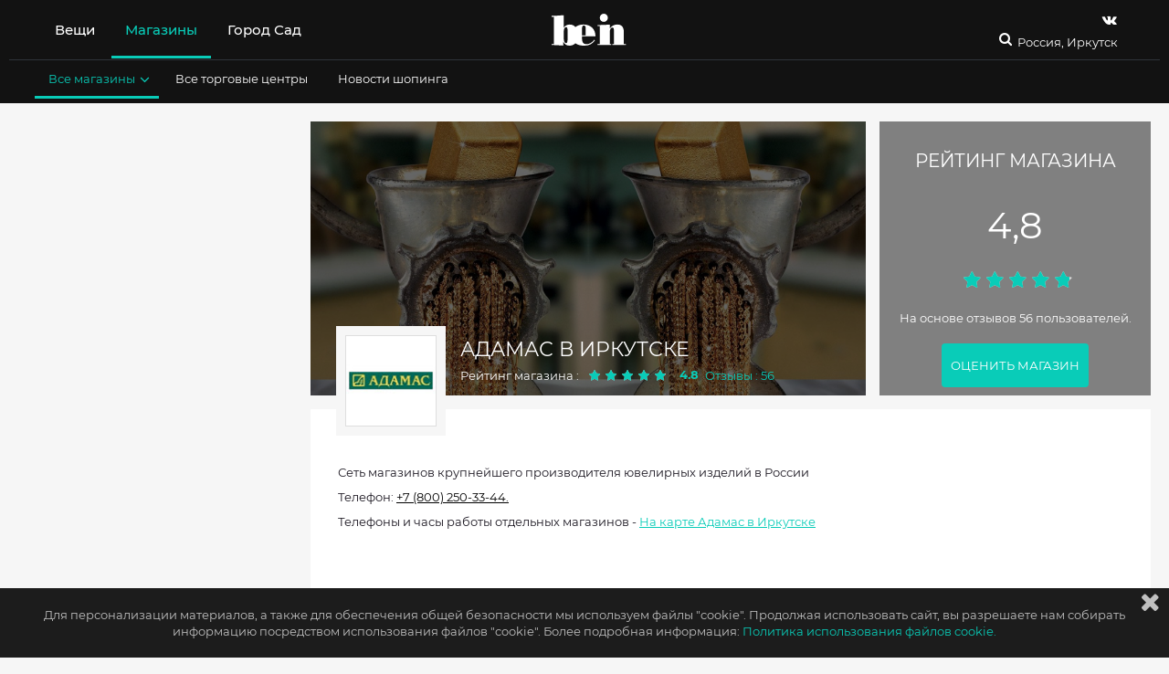

--- FILE ---
content_type: text/html; charset=utf-8
request_url: https://www.be-in.ru/network/5337-adamas-address/irkutsk/
body_size: 21843
content:
<!DOCTYPE html>
<html lang="ru" class="">
  <head>
    <script>window.bsettings = {
    debug: false,
    siteIsHome: false
};
    </script>

    <link rel="canonical" href="https://www.be-in.ru/network/5337-adamas-address/irkutsk/">
    <meta name="referrer" content="origin">
    <meta charset="utf-8">
    <meta name="cmsmagazine" content="edfc9b76776abbd2ef486557580d3911">
    <meta property="fb:admins" content="537278342">
    <meta property="fb:admins" content="100000220400166">
    <meta name="facebook-domain-verification" content="hr8h6z9zd1xkx7uwx1f0b3o6jjth0q">
    <meta name="verify-admitad" content="80e893d27a">
    <meta name="viewport" content="width=device-width, initial-scale=1"><!--[if IE]>
    <meta http-equiv="X-UA-Compatible" content="IE=edge,chrome=1">
    <meta http-equiv="cleartype" content="on"><![endif]-->
    <title>Адамас в Иркутске – адреса магазинов, каталог одежды, часы работы  2026
    </title>

    <meta name="description" content="Каталог Адамас зима 2026: часы работы, телефон, адреса магазинов">
    <meta name="keywords" content="Адрес, Иркутск, метро, магазин, Адамас, карта">
<meta name="msapplication-TileColor" content="#09ccb8"/>
<meta name="msapplication-TileImage" content="/static/img/fav/ms-icon.dfbf47a90696.png"/>
<meta name="theme-color" content="#09ccb8"/>
<link rel="apple-touch-icon" sizes="57x57" href="/static/img/fav/apple-icon.5e058d56242b.png"/>
<link rel="apple-touch-icon" sizes="60x60" href="/static/img/fav/apple-icon.5e058d56242b.png"/>
<link rel="apple-touch-icon" sizes="72x72" href="/static/img/fav/apple-icon.5e058d56242b.png"/>
<link rel="apple-touch-icon" sizes="76x76" href="/static/img/fav/apple-icon.5e058d56242b.png"/>
<link rel="apple-touch-icon" sizes="114x114" href="/static/img/fav/apple-icon.5e058d56242b.png"/>
<link rel="apple-touch-icon" sizes="120x120" href="/static/img/fav/apple-icon.5e058d56242b.png"/>
<link rel="apple-touch-icon" sizes="144x144" href="/static/img/fav/apple-icon.5e058d56242b.png"/>
<link rel="apple-touch-icon" sizes="152x152" href="/static/img/fav/apple-icon.5e058d56242b.png"/>
<link rel="apple-touch-icon" sizes="180x180" href="/static/img/fav/apple-icon.5e058d56242b.png"/>
<link rel="icon" type="image/png" sizes="192x192" href="/static/img/fav/android-icon.5e058d56242b.png"/>
<link rel="icon" type="image/png" sizes="32x32" href="/static/img/fav/favicon.5e058d56242b.png"/>
<link rel="icon" type="image/png" sizes="96x96" href="/static/img/fav/favicon.5e058d56242b.png"/>
<link rel="icon" type="image/png" sizes="16x16" href="/static/img/fav/favicon.5e058d56242b.png"/>
<link rel="manifest" href="/static/img/fav/manifest.08ae843af3f0.json"/>
<!-- if IE-->
<meta http-equiv="X-UA-Compatible" content="IE=edge,chrome=1"/>
<meta http-equiv="cleartype" content="on"/>
    <link rel="shortcut icon" href="/media/beingallery/uploads/sitesettings/2017/05/26/be-in.ru.ico">
    <script src="/static/js/libs/jquery-3.2.1.09dd64a64ba8.js"></script><link type="text/css" href="/static/build/bein/start.0d89f2b93c2785b723c0.css" rel="stylesheet" />
<script type="text/javascript" src="/static/build/bein/start-3913001b9e1c9a8f79bf.js" ></script><link type="text/css" href="/static/build/bein/desktop.8f13e09f4c15513ef522.css" rel="stylesheet" />
<meta property="og:url" content="https://www.be-in.ru/network/5337-adamas-address/irkutsk/"/>
<meta property="og:title" content="Магазин Адамас — магазины вашего города на be-in.ru"/>
<meta property="og:type" content="shop"/>
<meta property="og:image" content="https://www.be-in.ru/media/beingallery/uploads/network/2014/07/18/preview-logo-adamas_%D0%BA%D0%BE%D0%BF%D0%B8%D1%8F.jpg"/>
<meta property="og:description" content="Сеть магазинов крупнейшего производителя ювелирных изделий в России. Каталог одежды Адамас, адреса, время работы"/>
    <script src="//static.criteo.net/js/ld/publishertag.js"></script><!-- ### Head ### -->
<!-- ### Criteo Adblock Loader ### -->
<!-- BEGIN CRITEO LOADER -->
<script async="async" type="text/javascript" src="https://static.criteo.net/js/ld/publishertag.js"></script>
<script>
    window.Criteo = window.Criteo || {};
    window.Criteo.events = window.Criteo.events || [];
    function CriteoAdblock(containerid, zoneid) {
        Criteo.events.push(function() {
            Criteo.DisplayAcceptableAdIfAdblocked({
                "zoneid": zoneid,
                "containerid": containerid,
                "overrideZoneFloor": false
            });
            window.addEventListener("message", function (e) {
                if (e.data && e.data == 'criteo-adblock-passback-'+zoneid)
                    document.getElementById(containerid).style.display = "none";
                else return;
            }, false);
        });
    }
</script>
<!-- END CRITEO LOADER -->
    <script>window.Criteo = window.Criteo || {};
window.Criteo.events = window.Criteo.events || [];
    </script>
    <script src="/static/js/re-js/adunits-criteo.6d883813f174.js">;</script>
    <script src="/static/js/re-js/prebid.26a87a3403d8.js">;</script>
    <script src="/static/js/re-js/gtp-prebid.1e2efbc3121e.js">;</script>
    <script src="//yastatic.net/pcode/adfox/loader.js"></script>
    <script>window.ao_subid = "money_link";
    </script>
    <script src="//js.mamydirect.com/js/?h=I0c0s6bI" type="text/javascript" async></script>
    <script async src="https://securepubads.g.doubleclick.net/tag/js/gpt.js"></script><script>const domain=window.location.hostname,rand=Math.floor(10*Math.random());var script=document.createElement("script");script.src=`https://stag-core.tfla.xyz/serve_onetag?pub_id=44&domain=${domain}&rand=${rand}`,document.head.append(script); </script>
    <div id="gpt-passback">
      <script>window.googletag = window.googletag || {cmd: []};
googletag.cmd.push(function () {
    googletag.defineSlot('/430837318/TOTAL_TAS/Be_in', [1, 1], 'gpt-passback')
        .addService(googletag.pubads())
        .setTargeting('tmPtS', [''])
        .setTargeting('tmPtM', [''])
        .setTargeting('tmDmn', ['www.be-in.ru'])
        .setTargeting('tmClnt', ['Be_in']);
    googletag.enableServices();
    googletag.display('gpt-passback');
});
      </script>
    </div>
  </head>



<body class="nav-on-left  " id="documentBody">

  <div class="body-wrapper ">
    <div data-header-affix-offset-top class="cd-main-content top-banner-wrapper"><div class="banner">
</div>
    </div>
<input type='hidden' name='csrfmiddlewaretoken' value='YN2VLeIiFVXpOtBnernNnvLUUVMiwFWV' />
    <div class="feacher-wrap hidden-xs hidden-sm hidden-md">
    </div>
    <div class="body-color-wrapper">
<div id="cookie-alert">
  <div class="cookie-alert-text container"><i class="fa fa-times fa-lg"></i>
    <p>Для персонализации материалов, а также для обеспечения общей безопасности мы используем файлы "cookie".
Продолжая использовать сайт, вы разрешаете нам собирать информацию посредством использования файлов "cookie". Более подробная информация:
    </p>

    <!-- trans: ссылка на политику использования cookies--><a href="/content/838-cookies_policy/" class="default-link">Политика использования файлов cookie.</a>
  </div>
</div>
      <header id="mainHeader" class="header">
<div data-header-container="data-header-container" class="header-container container-fluid">
  <div class="container-color-header">
    <div class="container">
      <nav class="navbar_header_desktop flex-navbar-container"><div class="flex-navbar_left">
  <ul class="nav header-navbar-nav main-header__list header-menu-text">
<li data-hover-trigger-l1="hoverMenu1" data-children="yes" class="main-header_list_item  "><a href="/catalog/woman/city/irkutsk/" title="" aria-expanded="false">Вещи</a>
</li>
<li data-hover-trigger-l1="hoverMenu2" data-children="yes" class="main-header_list_item current_item active current_branch active"><a href="/network/irkutsk/" title="" aria-expanded="false">Магазины</a>
</li>
<li data-hover-trigger-l1="hoverMenu49" data-children="" class="main-header_list_item  "><a href="https://gorodsad.io" title="" aria-expanded="false">Город Сад</a>
</li>
    <li data-visible="data-visible" class="header-desktop-search"><a href="/search" class="header-search"><i class="fa fa-search fa-headericons"></i></a>
    </li>
  </ul>
</div>
<div class="logo_container_desktop flexnavbar_mid"><a href="/" class="be_logo_desktop"><img src="/static/img/logo-white.513a086efba3.svg" class="img-responsive"/></a>
</div>
        <div class="flex-navbar-right">
          <div class="small-search-and-cart"><a href="/search" class="header-search"><i class="fa fa-search fa-headericons"></i></a>
          </div>
          <div class="social-and-city-desktop">
            <ul class="social_container_desktop header-menu-text">
<li><a href="https://vk.com/beinopen" target="_blank" title="Страница Be-in.ru в vk" class="header-navbar-nav-social"><i class="fa fa-vk fa-headericons" data-yagoal="header-vk"></i></a>
</li>
            </ul>
            <div class="city-container">

              <div class="flex-navbar_right">
                <button type="button" aria-expanded="false" data-ajax-city-switcher="data-ajax-city-switcher" data-ajax-city-switcher-url="/cities/get-popup/" class="city-button">
                  <!--i.fa.fa-map-marker-->Россия, Иркутск
                </button>
              </div>
            </div>
          </div>
        </div>
      </nav>

<div class="second-submenu-container">
<div data-hover-l1="hoverMenu1" class="second-submenu-container-inner container collapse  not-active">
  <ul class="stuffsubmenu secondarymenu">
    <li data-hover-trigger="hoverMenu4" class=" "><a href="/catalog/man/city/irkutsk/" title="Мужская одежда, обувь, аксессуары купить в Иркутске" aria-expanded="false" class="subheader_link">Для мужчин<i class="fa fa-angle-down"></i></a>
    </li>
    <li data-hover-trigger="hoverMenu5" class=" "><a href="/catalog/woman/city/irkutsk/" title="Женская одежда, обувь, аксессуары, косметика купить в Иркутске" aria-expanded="false" class="subheader_link">Для женщин<i class="fa fa-angle-down"></i></a>
    </li>
    <li data-hover-trigger="hoverMenu6" class=" "><a href="/catalog/child/city/irkutsk/" title="Детская одежда, обувь, аксессуары купить в Иркутске" aria-expanded="false" class="subheader_link">Для детей<i class="fa fa-angle-down"></i></a>
    </li>
  </ul>
</div>
<div data-hover-l1="hoverMenu2" class="second-submenu-container-inner container collapse current_branch level2 active in">
  <ul class="stuffsubmenu secondarymenu">
    <li data-hover-trigger="hoverMenu8" class="current_item active current_branch active"><a href="/network/irkutsk/" title="" aria-expanded="false" class="subheader_link">Все магазины<i class="fa fa-angle-down"></i></a>
    </li>
    <li data-hover-trigger="" class=" "><a href="/network/irkutsk/mall/" title="" aria-expanded="false" class="subheader_link">Все торговые центры</a>
    </li>
    <li data-hover-trigger="" class=" "><a href="/style/" title="" aria-expanded="false" class="subheader_link">Новости шопинга</a>
    </li>
  </ul>
</div>
</div>
    </div>
<div data-hover="hoverMenu8" data-3rd-menu="data-3rd-menu" class="color-container-submenu"><i data-close-submenu="data-close-submenu" class="fa fa-times"></i>
  <div data-hover-container="data-hover-container" class="third-submenu-container">
<div class="thirdlevel-header-list">
  <div class="padding-bottom"><span class="submenu-list-title">Магазины одежды</span>
<ul class="thirdlevel-header-items">
  <li class=" "><a href="/network/irkutsk/sustainable-fashion/" title="Этичная мода в Иркутске" class="submenu-list-item">Этичная мода</a>
  </li>
  <li class=" "><a href="/network/irkutsk/new-luxury/" title="Новый люкс в Иркутске" class="submenu-list-item">Новый люкс</a>
  </li>
  <li class=" "><a href="/network/irkutsk/open-stage/" title="Российские марки в Иркутске" class="submenu-list-item">Российские марки</a>
  </li>
  <li class=" "><a href="/network/irkutsk/casual/" title="Масс-маркет в Иркутске" class="submenu-list-item">Масс-маркет</a>
  </li>
  <li class=" "><a href="/network/irkutsk/casualup/" title="Магазины сегмента bridge в Иркутске" class="submenu-list-item">Магазины сегмента bridge</a>
  </li>
  <li class=" "><a href="/network/irkutsk/designers_stores/" title="Магазины класса luxe в Иркутске" class="submenu-list-item">Магазины класса luxe</a>
  </li>
  <li class=" "><a href="/network/irkutsk/multibrand-stores/" title="Мультибренды, универмаги и концепт-сторы в Иркутске" class="submenu-list-item">Мультибренды, универмаги и концепт-сторы</a>
  </li>
  <li class=" "><a href="/network/irkutsk/local-designers/" title="Дизайнеры новой волны в Иркутске" class="submenu-list-item">Дизайнеры новой волны</a>
  </li>
</ul>
  </div>
</div>
<div class="thirdlevel-header-list">
  <div class="padding-bottom"><span class="submenu-list-title">Магазины обуви и аксессуаров</span>
<ul class="thirdlevel-header-items">
  <li class=" "><a href="/network/irkutsk/accessories/" title="Магазины ювелирных украшений и бижутерии в Иркутске" class="submenu-list-item">Магазины ювелирных украшений и бижутерии</a>
  </li>
  <li class=" "><a href="/network/irkutsk/shoes/" title="Магазины обуви, сумок и аксессуаров в Иркутске" class="submenu-list-item">Магазины обуви, сумок и аксессуаров</a>
  </li>
</ul>
  </div>
</div>
<div class="thirdlevel-header-list">
  <div class="padding-bottom"><span class="submenu-list-title">Другие магазины</span>
<ul class="thirdlevel-header-items">
  <li class=" "><a href="/network/irkutsk/sport-stores/" title="Спортивные магазины в Иркутске" class="submenu-list-item">Спортивные магазины</a>
  </li>
  <li class=" "><a href="/network/irkutsk/underwear/" title="Магазины белья и домашней одежды в Иркутске" class="submenu-list-item">Магазины белья и домашней одежды</a>
  </li>
  <li class=" "><a href="/network/irkutsk/parfumeria-kosmetika/" title="Магазины косметики и парфюмерии в Иркутске" class="submenu-list-item">Магазины косметики и парфюмерии</a>
  </li>
  <li class=" "><a href="/network/irkutsk/kids_fashion/" title="Магазины детской одежды в Иркутске" class="submenu-list-item">Магазины детской одежды</a>
  </li>
</ul>
  </div>
</div>
  </div>
</div>
<div data-hover="hoverMenu9" data-3rd-menu="data-3rd-menu" class="color-container-submenu"><i data-close-submenu="data-close-submenu" class="fa fa-times"></i>
  <div data-hover-container="data-hover-container" class="third-submenu-container">
    <div class="menu-columns">
    </div>
  </div>
</div>
<div data-hover="hoverMenu10" data-3rd-menu="data-3rd-menu" class="color-container-submenu"><i data-close-submenu="data-close-submenu" class="fa fa-times"></i>
  <div data-hover-container="data-hover-container" class="third-submenu-container">
  </div>
</div>
    <div id="cityAjaxList" data-ajax-city-switcher-include="data-ajax-city-switcher-include" class="collapse city-switcher__body"></div>
  </div>
</div>
      </header>
      <div id="top" data-modal-fix class="wrapper cd-main-content">
        <div id="fb-root"></div>
        <form class="hidden"><input type='hidden' name='csrfmiddlewaretoken' value='YN2VLeIiFVXpOtBnernNnvLUUVMiwFWV' />
        </form>
        <div id="main-wrapper">
          <main role="main">
<div id="shop" class="content content-main content-article">
  <div class="container ">
    <div class="row">
      <div class="col-xs-12 col-md-8 page col-lg-9">
<div itemscope="itemscope" itemtype="http://schema.org/Organization" class="network-header">
  <div class="network-header__img">
    <div class="network-header__img-img"><img src="/media/beingallery/uploads/network/2016/11/19/adamas_1440x495.jpg" alt="Магазин Адамас"/>
    </div>
  </div>
  <div class="network-header__heading">
    <meta itemprop="name" content="Адамас"/>
    <h1>Адамас в Иркутске

    </h1>
    <div class="network-header__heading-reviews">
<div data-rating-link="/network/5337-adamas/reviews/" class="reviews-line"><span>Рейтинг магазина :</span><a href="/network/5337-adamas/reviews/" title="Адамас" class="reviews-line__link">
    <input data-init-rating="data-init-rating" value="4.773214" class="review-tab-item-stars"/></a><a href="/network/5337-adamas/reviews/" title="Адамас" class="default-link">Отзывы : 56
</a>
</div>
    </div>
  </div>
  <div class="network-header__lookbook network-header__lookbook_first">
<div class="pin-review">
  <div class="pin-review__color-wrapper">
    <p class="pin-review__heading">РЕЙТИНГ МАГАЗИНА</p>
    <div class="pin-review__number"><span>4,8</span>
    </div>
    <div class="pin-review__stars">
      <input data-init-rating="data-init-rating" value="4.773214"/>
    </div>
    <div class="pin-review__text"><span> На основе отзывов 56 пользователей.</span>
    </div><a href="/network/5337-adamas/reviews/" title="Отзывы о Адамас" class="pin-review__button button">ОЦЕНИТЬ МАГАЗИН</a>
  </div>
</div>
  </div><a href="/network/5337-adamas/" class="network-logo network-header__logo network-logo_theme_gray"><img src="/media/beingallery/uploads/network/2014/07/18/preview-logo-adamas_%D0%BA%D0%BE%D0%BF%D0%B8%D1%8F.jpg" class="network-logo__logo img-responsive"/></a>
  <div class="network-header__overall fill-pin-space">
    <div class="network-header__overall--description">
      <p>Сеть магазинов крупнейшего производителя ювелирных изделий в России</p>
    </div>
    <div class="network-header__overall--contacts">
<p>Телефон: <a href="tel:+7 (800) 250-33-44" itemprop="telephone" content="+7 (800) 250-33-44">+7 (800) 250-33-44.</a>
</p>
<p>Телефоны и часы работы отдельных магазинов - <a href="/network/5337-adamas-address/irkutsk/#anchor-store-locations" title="Адреса Адамас" class="default-link">На карте Адамас в Иркутске</a>
</p>
    </div>
    <div class="network-header__overall--nav">






<div class="header-nav">
  <ul class="header-nav-items text-uppercase">
    <li><a href="/network/5337-adamas/" title="Магазин Адамас" class="default-link">О магазине Адамас</a>
    </li>
    <li><a href="/network/5337-adamas-addresses/" title="Адамас Адреса" class="default-link">Адамас Адреса</a>
    </li>
  </ul>
</div>
<ul class="social_container_desktop">
  <div class="social-likes_outline">
    <p>поделиться:</p><div class="new-style">
  <div data-url="https://www.be-in.ru/network/5337-adamas-address/irkutsk/" data-title="" class="social-likes"><span title="Share link on Vkontakte" class="btn btn-vk vkontakte thing-social"><i class="fa fa-vk"></i><span class="social-likes__text">VKontakte</span></span>
  </div>
</div>
  </div>
</ul>
    </div>
  </div>
  <div class="network-header__lookbook network-header__lookbook_second">
  </div>
</div>

<div id="anchor-store-locations" data-anchor-flag="Адреса магазинов в Иркутске" class="article bg-block">
  <div class="flex-header">
    <div class="shops-list__header">
      <p class="h3 header_styled">


Точный адрес магазина Адамас в Иркутске:
      </p>
    </div>
<a href="#" title="Адамас в Иркутске" data-toggle="modal" data-target="#shopCityList" data-ajax-city-list-url="/other-cities-network/5337/get-popup/" class="black-link pull-right side-link"><i class="fa fa-map-marker"></i><span class="hidden-xs">Другой город</span></a>
<div id="shopCityList" tabindex="-1" role="dialog" aria-labelledby="" data-city-modal="data-city-modal" class="modal fade">
  <div class="container">
    <div class="row">
      <div class="col-xs-12 col-md-8 col-lg-9">
        <div class="modal-dialog popup-dialog">
          <div data-ajax-city-list-include="data-ajax-city-list-include" class="modal-content"></div>
          <div data-ajax-popup-preloader="data-ajax-popup-preloader" class="preloader hidden">
            <div class="loader">
              <div class="circle-outer"></div>
              <div class="circle-inner"></div>
            </div>
          </div>
        </div>
      </div>
    </div>
  </div>
</div>
  </div>
  <div class="clearfix"></div>
  <div class="shops-map"><div id="map" class="map map_mall"></div>
<div data-map-coords="[[43.315585, 45.691774, 454486, 115], [43.425072, 39.926018, 454550, 442], [43.481452, 43.603649, 327360, 294], [43.585277, 39.721166, 327474, 442], [43.594339, 39.728254, 454549, 442], [43.606247, 39.732305, 454548, 442], [43.912532, 39.328153, 454547, 442], [44.03548, 43.065235, 454537, 382], [44.098812, 39.078736, 327491, 479], [44.725301, 37.762938, 327364, 323], [44.893081, 37.312873, 327220, 15], [44.897947, 37.324084, 454484, 15], [45.0131783168, 38.9293670654, 454527, 224], [45.020252, 39.00131, 327348, 224], [45.0296802189, 39.0457963943, 402074, 224], [45.036133, 41.938056, 327479, 445], [45.039597272, 38.9739131927, 454494, 224], [45.1020624504, 38.9838695526, 454493, 224], [46.359605227, 48.055229187, 327300, 27], [46.710999, 38.27593, 445916, 137], [47.203868, 39.723601, 445918, 395], [47.22537, 39.717959, 327389, 395], [47.247561, 39.710961, 327387, 395], [47.254381, 39.76575, 327391, 395], [47.289877, 39.846464, 327026, 395], [47.7562378, 39.9359907, 327371, 328], [48.31674, 40.271968, 327339, 183], [48.636564, 44.436055, 327310, 80], [48.698677, 44.501443, 445915, 80], [48.745068, 44.518547, 327309, 80], [48.7490997314, 44.4967002869, 451183, 80], [48.77195, 44.799747, 327316, 83], [50.605534, 36.579048, 454485, 41], [51.541568, 46.014206, 454545, 411], [51.576082728, 45.9725904465, 454544, 411], [51.6599998474, 39.1973991394, 327318, 92], [51.7013026202, 39.2751789093, 327322, 92], [51.710867, 39.159638, 327321, 92], [51.787496, 39.204303, 377108, 92], [52.273268, 104.290721, 327333, 169], [52.504069, 103.841923, 327221, 16], [52.726477, 41.459775, 353151, 464], [53.187132, 50.093348, 327445, 851], [53.1913757324, 50.1906280518, 327448, 851], [53.2009315491, 45.0104217529, 327378, 357], [53.2061195374, 50.2050857544, 327447, 851], [53.220568, 50.263004, 327437, 851], [53.258227, 50.236638, 445919, 851], [53.402868, 58.987595, 454495, 264], [53.54179, 49.39056, 327489, 473], [53.758665, 87.13811, 327362, 318], [54.016014, 38.286188, 327363, 320], [54.19348, 37.63756, 327493, 480], [54.516203, 36.246582, 454490, 180], [54.634386, 39.688818, 327393, 401], [54.7116012573, 20.5100002289, 454489, 179], [54.7205058576711, 56.0010695457458, 327504, 495], [54.737024, 55.957811, 327506, 495], [54.7497364, 55.9995879, 454554, 495], [54.757269, 56.035856, 327505, 495], [54.769097, 32.08174, 327461, 433], [54.898256, 38.078866, 327483, 451], [55.03897, 82.960728, 454528, 324], [55.043721, 82.922334, 327366, 324], [55.116917, 36.593295, 454531, 336], [55.116917, 36.593295, 454534, 336], [55.145468, 61.452006, 454556, 514], [55.153437, 37.459729, 327510, 522], [55.157428, 61.394918, 327509, 514], [55.161512, 37.4682, 327511, 522], [55.204957, 61.328191, 327508, 514], [55.343307, 86.076391, 454491, 195], [55.427402, 37.558939, 454536, 366], [55.443996, 37.765417, 402071, 130], [55.56669, 38.226558, 454538, 384], [55.587271019, 37.7245616913, 454513, 845], [55.6043782182, 37.4894499779, 454514, 845], [55.604529, 37.356648, 454522, 13935], [55.6122016907, 37.7333984375, 327247, 845], [55.61236, 37.607125, 454504, 845], [55.618598938, 37.5102005005, 454510, 845], [55.621799469, 37.7131996155, 454512, 845], [55.6226005554, 37.6059989929, 327296, 845], [55.630919, 37.660081, 454519, 845], [55.634725, 37.334801, 454509, 845], [55.635243, 37.658122, 327244, 845], [55.641625, 37.399237, 454517, 845], [55.653314, 37.64613, 327245, 845], [55.656336, 37.569584, 454496, 845], [55.658256, 37.845089, 454492, 845], [55.6598014832, 37.7476997375, 327235, 845], [55.661222, 37.880206, 402072, 845], [55.663449, 37.481432, 377109, 845], [55.677336, 37.765399, 327250, 845], [55.677898407, 37.4668006897, 454518, 845], [55.679138, 37.565317, 327274, 845], [55.683894, 37.853066, 327240, 845], [55.684376, 37.296182, 327373, 337], [55.684376, 37.296182, 454532, 337], [55.685919, 37.853955, 402078, 845], [55.690902, 37.303782, 327372, 337], [55.690902, 37.303782, 454533, 337], [55.6911010742, 37.8953018188, 327356, 262], [55.701856, 37.764528, 454520, 845], [55.707431, 37.591656, 454499, 845], [55.7089996338, 37.6216011047, 454516, 845], [55.710687, 37.6751, 454515, 845], [55.7146174, 37.8837845, 454511, 845], [55.7277505089, 37.4762105942, 454506, 845], [55.7304000854, 37.7299995422, 327275, 845], [55.731014, 37.639958, 454505, 845], [55.7383003235, 37.4105987549, 327257, 845], [55.7401008606, 37.8610992432, 327262, 845], [55.7444000244, 37.5079994202, 327287, 845], [55.744632, 37.566072, 433701, 845], [55.7486991882, 37.7055015564, 327222, 845], [55.750204, 37.8179680000001, 377110, 845], [55.751751, 37.820241, 454503, 845], [55.7557983398, 37.6147003174, 390306, 845], [55.757642, 37.633203, 327246, 845], [55.762277, 37.568165, 327285, 845], [55.7668991089, 37.3809013367, 454500, 845], [55.768856, 49.148509, 454488, 176], [55.772061, 37.676313, 327233, 845], [55.7773815834, 37.5242972374, 454502, 845], [55.780233, 37.63376, 454501, 845], [55.782623, 37.723367, 327278, 845], [55.790028, 37.531172, 327241, 845], [55.7973794, 37.9408381000001, 377107, 36], [55.803484, 37.618767, 327251, 845], [55.803762, 37.80046, 454508, 845], [55.8058013916, 37.3968009949, 327279, 845], [55.806904, 37.799805, 327293, 845], [55.80698, 37.582592, 327242, 845], [55.8097000122, 37.4635009766, 317064, 845], [55.811007, 37.800901, 436759, 845], [55.8208142481, 37.3885345459, 402073, 845], [55.821386, 37.497737, 310386, 845], [55.839193, 37.57704, 327269, 845], [55.840351, 37.49179, 327239, 845], [55.8446998596, 37.6669998169, 327237, 845], [55.847796, 37.360115, 454507, 845], [55.848357, 37.357717, 327256, 845], [55.8504089674, 37.4442815781, 327280, 845], [55.856624, 38.443304, 454530, 332], [55.860863, 37.627256, 327265, 845], [55.862969, 37.434918, 327271, 845], [55.8632011414, 37.6018981934, 454498, 845], [55.869127, 37.677238, 454523, 845], [55.8758167, 37.6652793, 402079, 845], [55.899179, 37.591512, 327227, 845], [55.909247, 37.590461, 342855, 845], [55.9099006653, 37.5401000977, 454497, 845], [55.9103486901, 37.3965167999, 454555, 845], [55.9157981873, 37.7588996887, 327358, 845], [55.9992209099, 37.2589731216, 454546, 156], [56.022671, 92.799061, 445917, 859], [56.128696, 40.402853, 327307, 78], [56.1492, 40.387096, 327306, 78], [56.242224, 43.866406, 436757, 848], [56.3216018677, 43.9468002319, 454526, 848], [56.331972, 36.712672, 327342, 206], [56.339816, 38.124635, 327456, 425], [56.79586, 60.58091, 327330, 138], [56.814547, 35.884785, 454552, 468], [56.816863, 60.537871, 327327, 138], [56.8282012939, 60.6007003784, 327328, 138], [56.834811, 60.595067, 327329, 138], [57.00523, 40.984485, 454487, 163], [57.117309, 65.549482, 327494, 482], [57.12777, 65.555097, 454553, 482], [57.149084, 65.549105, 327496, 482], [57.6275513315412, 39.8704147338867, 327514, 549], [57.67031, 39.838091, 327517, 549], [58.0072241, 56.2606069, 454535, 361], [59.100257, 37.904575, 454557, 515], [59.849202, 30.144245, 327213, 850], [59.84923, 30.320683, 327214, 850], [59.8939744587, 30.5152988434, 454543, 850], [59.927355, 30.360604, 454542, 850], [59.987672, 30.353948, 454541, 850], [60.0077362061, 30.2578907013, 454540, 850], [60.048503, 30.424798, 454524, 850], [60.054087, 30.33158, 327216, 850], [60.0581016541, 30.3341999054, 454539, 850], [60.938484, 76.556261, 454525, 305], [60.940127, 76.546191, 327361, 305], [61.2775, 73.365733, 454551, 452], [61.775037, 34.307559, 327381, 362], [61.791354, 34.364422, 327382, 362], [64.541867, 40.535354, 327298, 25], [66.0828965, 76.6313457, 454529, 331], [68.956872, 33.067489, 327357, 286]]" data-initial-coords="[52.286387, 104.28066]" data-is-mall="" data-current-city-id="169" class="hidden"></div>
<script src="https://api-maps.yandex.ru/2.1/?apikey=7942471f-e8a7-4a7b-ac73-49f8ef36585a&lang=ru_RU"></script>
<script>$(function(){
    function isMobile() {
        return /Android|webOS|iPhone|iPad|iPod|BlackBerry|IEMobile|Opera Mini/i.test(navigator.userAgent);
    }

    "use strict";
    var points = $("[data-map-coords]").data("map-coords");
    var currCityID = $("[data-map-coords]").data("current-city-id");
    var initial_coords = $("[data-initial-coords]").data("initial-coords");
    if (!initial_coords){
        return;
    }
    var is_mall = $("[data-is-mall]").data("is-mall");
    ymaps.ready(function () {
        var currentCityPointsCollection = new ymaps.GeoObjectCollection();
        var otherCityPointsCollection = new ymaps.GeoObjectCollection();
        if(!points.length>=2){
            var map = new ymaps.Map("map", {
                center: [initial_coords[0],initial_coords[1]],
                zoom: 10,
                controls: ['zoomControl'],
            }, {suppressMapOpenBlock: true});
        }else{
            var map = new ymaps.Map("map", {
                center: [initial_coords[0],initial_coords[1]],
                zoom: 15,
                controls: ['zoomControl'],
            });
            $("#open-map").hide();
        }
        if(isMobile()){
            map.behaviors.disable('drag');
        }
        map.behaviors.disable('scrollZoom');
        if (points){
            for (var i = 0; i < points.length; i++) {
                if (points[i][0] === null || points[i][1] === null) {
                    continue;
                }

                var newPlacemark = new ymaps.Placemark([
                    points[i][0], points[i][1]
                ], {
                    url_param: is_mall === 1 ? "mall/" : "shop/",
                    shop_id: points[i][2]
                });
                if (points[i][3] == currCityID) {
                    currentCityPointsCollection.add(newPlacemark);
                } else {
                    otherCityPointsCollection.add(newPlacemark);
                }
            }

            map.geoObjects.add(currentCityPointsCollection);
            map.geoObjects.add(otherCityPointsCollection);

            map.geoObjects.events.add("click", function (e) {
            var geoObject = e.get("target");
            $.ajax({
                type: "GET",
                dataType: "html",
                url: "/map/" + geoObject.properties.get("url_param") + geoObject.properties.get("shop_id"),

                success:function(data){
                    geoObject.properties.set("balloonContent", data);
                    geoObject.balloon.open();
                }
            });
            });
            map.setBounds(currentCityPointsCollection.getBounds(), {checkZoomRange: true, zoomMargin: 35}
                ).then(function(){
                    if(map.getZoom() > 18 || map.getZoom() < 5) { map.setZoom(13); }
            });
        } else {
            var pin = new ymaps.Placemark(map.getCenter(), {
                preset: "islands#redDotIcon"
            });

            map.geoObjects.add(pin);
        }
    });
});
</script>
<div id="open-map"><a href="//maps.yandex.ru/?text='%D0%90%D0%B4%D0%B0%D0%BC%D0%B0%D1%81'&results=20&z=17&l=map'" target="_blank" class="button button_longer map__button">Открыть карту</a>
</div>
<div class="clearfix"></div>
  </div>
  <div class="clearfix"></div>
  <div class="flex-header">
    <h2 id="anchor-shops-list" class="h3 header_styled">Адреса, телефоны и часы работы магазинов Адамас в Иркутске

    </h2>
  </div>
<div class="well-attention well-attention_normalize"><span>Мы ежедневно работаем над базой адресов, но если вы нашли ошибку в адресе, пожалуйста,
    <u><a href="target" data-toggle="modal" data-popup-info-trigger="data-popup-info-trigger" data-popup-info-url="/popup-info-ajax/" data-popup-info-path="https://www.be-in.ru/network/5337-adamas-address/irkutsk/" class="black-link">сообщите нам об этом</a>
    </u></span>
</div>
  <div class="block-addresses">
<ul class="shops-addresses-list list">
<li itemscope="itemscope" itemtype="http://schema.org/ClothingStore" class="block-addresses__item block-addresses__item_custom"><b itemscope="itemscope" itemtype="http://schema.org/ShoppingCenter" class="text-block"><span itemprop="address" itemscope="itemscope" itemtype="http://schema.org/PostalAddress">
      <meta itemprop="streetAddress" content="г. Иркутск, ул. 3 Июля, д. 25"/>
      <meta itemprop="telephone" content="+7 (3952) 48-53-25"/></span><a href="/mall/669-modnyj-kvartal/" title="ТРЦ «Модный квартал» в Иркутске" itemprop="name" class="green shop-address shop-complex">ТРЦ «Модный квартал»</a></b><br/>
  <meta itemprop="name" content="Адамас"/>
  <div class="shop-address">
    <div itemprop="address" itemscope="itemscope" itemtype="http://schema.org/PostalAddress"><span class="text-block">Адамас</span><a href="/network/5337-adamas/327333-g-irkutsk-ul-3-iyulya-d-25/" title="Адамас, г. Иркутск, ул. 3 Июля, д. 25" class="text-block"><span class="text-block">
          <meta itemprop="streetAddress" content="г. Иркутск, ул. 3 Июля, д. 25"/>Адрес: г. Иркутск, ул. 3 Июля, д. 25<br/>Смотреть часы работы и карту</span></a>
    </div>
  </div>
<span>Тел.&nbsp;<a href="tel:8 (800) 250-33-44"><span itemprop="telephone">8 (800) 250-33-44</span></a><a href="tel: доб. 4197"><span itemprop="telephone"> доб. 4197</span></a></span>
</li>
</ul>
  </div>
</div>
<div itemscope="itemscope" itemtype="http://schema.org/AggregateRating" class="visible-lg">
  <section class="shop__rating">
    <div class="shop__rating-inner">
      <div class="shop__rating-item">
        <div class="rating">
          <div class="rating-summary__stars">
            <input data-init-rating="data-init-rating" value="4.8"/>
          </div>
        </div><span><b>&nbsp; Рейтинг этого магазина <span itemprop="ratingValue" class="shop__rating-number">4.8</span><span>.&nbsp;</span></b></span><span class="shop__rating-text"> Справедливо?</span>
        <meta itemprop="ratingCount" content="56"/>
        <meta itemprop="worstRating" content="0"/>
        <meta itemprop="bestRating" content="5"/>
      </div><a href="/network/5337-adamas/reviews" target="_blank" class="default-link shop__rating-action">Оценить магазин?</a>
    </div>
  </section>
</div><br/>



<div id="anchor-informer" data-anchor-flag="Информер Адамас в Иркутске" class="informer">
  <div class="main-shop-info bg-block article">
    <div class="flex-header">
      <h3 class="h3 header_styled">Адамас в Иркутске: информер</h3>
    </div>
    <div class="row">
      <div data-remove-if-empty="data-remove-if-empty" class="col-xs-12 col-sm-6">
<div class="main-shop-info__item">
  <div class="main-shop-info__item-left">
Найти ближайший магазин Адамас в Иркутске
  </div>
  <div class="main-shop-info__item-right">
<a href="#anchor-shops-list" class="black-link black-link_anchor">1 магазин в Иркутске</a>
  </div>
</div>
        <div data-remove-if-empty-elem="data-remove-if-empty-elem" class="main-shop-info__item"><span>Часы работы магазинов Адамас и телефоны в Иркутске можно увидеть
<strong>&nbsp;на страницах конкретных магазинов</strong></span>
        </div>
      </div>
      <div class="col-xs-12 col-sm-6">
        <div class="main-shop-info__item">
          <div class="main-shop-info__item-left">Просмотреть похожие магазины в Иркутске:
          </div>
          <div class="main-shop-info__item-right"><a href="/network/irkutsk/accessories/" class="black-link">Магазины ювелирных украшений и бижутерии</a>
          </div>
        </div>
        <div class="main-shop-info__item">
        </div>
        <div class="main-shop-info__item">
          <div class="main-shop-info__item-left">Русская транскрипция:</div>
          <div class="main-shop-info__item-right">  Иркутск</div>
        </div>
      </div>
    </div>
    <div class="row">
      <div class="col-xs-12 col-sm-12">
        <div class="main-shop-info__item">
          <div class="main-shop-info__item-left-brands">Бренды в магазине Адамас:</div>
          <div class="main-shop-info__item-right-brands"><a href="/brands/adamas/irkutsk/" title="Адамас в Иркутске" class="black-link">Адамас</a>&nbsp;

          </div>
        </div>
      </div>
    </div>
  </div>
</div>
<div class="hidden">
  <div id="trasparency-index-tooltip"><a href="https://www.be-in.ru/content/45506-fashion-transparency-index/" class="black-link">Что такое индекс прозрачности?</a>
  </div>
</div>

<div class="hidden-xs hidden-sm">
  <div class="bg-block article bg-block_no-margin flex-header">
    <p class="h3 header_styled">Еще магазины раздела «Магазины ювелирных украшений и бижутерии»</p>
  </div>
  <div class="bg-block article">
<div class="shop-on-map__items">
  <div class="shop-on-map__items-list"><a href="/network/5966-zolotoj/" title="Магазин 585*Золотой" class="shop-on-map__items-list-link">585*Золотой</a><a href="/network/5289-alltimeru/" title="Магазин AllTime.ru" class="shop-on-map__items-list-link">AllTime.ru</a><a href="/network/3552-Baume_and_mercier/" title="Магазин Baume &amp; Mercier" class="shop-on-map__items-list-link">Baume &amp; Mercier</a><a href="/network/3839-chopard/" title="Магазин Chopard" class="shop-on-map__items-list-link">Chopard</a><a href="/network/7175-iwc-schaffhausen/" title="Магазин IWC Schaffhausen" class="shop-on-map__items-list-link">IWC Schaffhausen</a><a href="/network/120-lady_collection/" title="Магазин Lady Collection" class="shop-on-map__items-list-link">Lady Collection</a><a href="/network/3176-montblanc/" title="Магазин Montblanc" class="shop-on-map__items-list-link">Montblanc</a><a href="/network/442-nomination/" title="Магазин Nomination" class="shop-on-map__items-list-link">Nomination</a><a href="/network/3181-omega/" title="Магазин Omega" class="shop-on-map__items-list-link">Omega</a><a href="/network/4631-roberto_bravo/" title="Магазин Roberto Bravo" class="shop-on-map__items-list-link">Roberto Bravo</a><a href="/network/8193-sokolov/" title="Магазин SOKOLOV" class="shop-on-map__items-list-link">SOKOLOV</a><a href="/network/5389-sunlight/" title="Магазин Sunlight" class="shop-on-map__items-list-link">Sunlight</a><a href="/network/3861-ulysse_nardin/" title="Магазин Ulysse Nardin" class="shop-on-map__items-list-link">Ulysse Nardin</a><a href="/network/5672-vacheron-constantin/" title="Магазин Vacheron Constantin" class="shop-on-map__items-list-link">Vacheron Constantin</a><a href="/network/5628-zolotoe-vremya/" title="Магазин Золотое время" class="shop-on-map__items-list-link">Золотое время</a><a href="/network/3614-moskovskii_yuvelirnii_zavod/" title="Магазин Ювелирный дом MIUZ Diamonds" class="shop-on-map__items-list-link">Ювелирный дом MIUZ Diamonds</a>
<a href="/network/irkutsk/accessories/" title="" class="shop-on-map__items-list-link shop-on-map__items-list-link_last">Все магазины раздела «Магазины ювелирных украшений и бижутерии»</a>
  </div>
</div>
<div class="pagination-wrapper">
</div>
  </div>
</div>
<div class="bg-block bg-block_transparent article">
</div>
<div class="bg-block article">
  <div class="network-links-wrapper">
    <div class="network-links-switcher">
      <ul role="tablist" class="nav nav-tabs btn-switch">
        <li role="presentation" class="active"><a href="#network-group-tab1" aria-controls="network-group-tab1" role="tab" data-toggle="tab" data-network-links-tab="data-network-links-tab" class="btn-switch__btn">Магазины одежды</a>
        </li>
        <li role="presentation" class=""><a href="#network-group-tab2" aria-controls="network-group-tab2" role="tab" data-toggle="tab" data-network-links-tab="data-network-links-tab" class="btn-switch__btn">Магазины обуви и аксессуаров</a>
        </li>
        <li role="presentation" class=""><a href="#network-group-tab3" aria-controls="network-group-tab3" role="tab" data-toggle="tab" data-network-links-tab="data-network-links-tab" class="btn-switch__btn">Другие магазины</a>
        </li>
      </ul>
    </div>
    <div class="tab-content">
      <div role="tabpanel" id="network-group-tab1" class="tab-pane fade in active">
        <ul class="network-kind-list-tab">
          <li data-kind-id="ID18">Масс-маркет</li>
          <li data-kind-id="ID158">Новый люкс</li>
          <li data-kind-id="ID148">Российские марки</li>
          <li data-kind-id="ID149">Streetwear</li>
          <li data-kind-id="ID17">Магазины класса luxe</li>
          <li data-kind-id="ID147">Магазины сегмента bridge</li>
          <li data-kind-id="ID144">Мультибренды, универмаги и концепт-сторы</li>
          <li data-kind-id="ID150">Винтаж и секонд-хенды</li>
        </ul>
      </div>
      <div role="tabpanel" id="network-group-tab2" class="tab-pane fade ">
        <ul class="network-kind-list-tab">
          <li data-kind-id="ID20">Магазины обуви, сумок и аксессуаров</li>
          <li data-kind-id="ID21">Магазины ювелирных украшений и бижутерии</li>
        </ul>
      </div>
      <div role="tabpanel" id="network-group-tab3" class="tab-pane fade ">
        <ul class="network-kind-list-tab">
          <li data-kind-id="ID141">Спортивные магазины</li>
          <li data-kind-id="ID145">Магазины косметики и парфюмерии</li>
          <li data-kind-id="ID30">Магазины детской одежды</li>
          <li data-kind-id="ID39">Магазины белья и домашней одежды</li>
          <li data-kind-id="ID143">Интернет-магазины</li>
        </ul>
      </div>
      <div class="network-links-list">
        <ul>
          <li data-kind-id="ID18">

<a href="/network/8195-1001-dress-address/irkutsk/" title="1001Dress в Иркутске" class="default-link">1001Dress</a>
          </li>
          <li data-kind-id="ID148">

<a href="/network/7712-12-storeez-address/irkutsk/" title="12storeez в Иркутске" class="default-link">12storeez</a>
          </li>
          <li data-kind-id="ID158">

<a href="/network/8269-139dec-address/irkutsk/" title="139dec в Иркутске" class="default-link">139dec</a>
          </li>
          <li data-kind-id="ID144">

<a href="/network/7889-16station-address/irkutsk/" title="16station в Иркутске" class="default-link">16station</a>
          </li>
          <li data-kind-id="ID149">

<a href="/network/6384-21shop-address/irkutsk/" title="21Shop в Иркутске" class="default-link">21Shop</a>
          </li>
          <li data-kind-id="ID21">

<a href="/network/7870-48-address/irkutsk/" title="48 Jewelry в Иркутске" class="default-link">48 Jewelry</a>
          </li>
          <li data-kind-id="ID21">

<a href="/network/5966-zolotoj-address/irkutsk/" title="585*Золотой в Иркутске" class="default-link">585*Золотой</a>
          </li>
          <li data-kind-id="ID18">

<a href="/network/5460-us-polo-assn-address/irkutsk/" title="AR Fashion в Иркутске" class="default-link">AR Fashion</a>
          </li>
          <li data-kind-id="ID143">

<a href="/network/5099-asos-address/irkutsk/" title="ASOS в Иркутске" class="default-link">ASOS</a>
          </li>
          <li data-kind-id="ID30">

<a href="/network/3086-acoola-address/irkutsk/" title="Acoola в Иркутске" class="default-link">Acoola</a>
          </li>
          <li data-kind-id="ID18">

<a href="/network/5640-airfield-address/irkutsk/" title="Airfield в Иркутске" class="default-link">Airfield</a>
          </li>
          <li data-kind-id="ID21">

<a href="/network/5289-alltimeru-address/irkutsk/" title="AllTime.ru в Иркутске" class="default-link">AllTime.ru</a>
          </li>
          <li data-kind-id="ID20">

<a href="/network/7676-american-tourister-address/irkutsk/" title="American Tourister в Иркутске" class="default-link">American Tourister</a>
          </li>
          <li data-kind-id="ID148">

<a href="/network/8223-anton-lisin-address/irkutsk/" title="Anton Lisin в Иркутске" class="default-link">Anton Lisin</a>
          </li>
          <li data-kind-id="ID20">

<a href="/network/5627-antonio-biaggi-address/irkutsk/" title="Antonio Biaggi в Иркутске" class="default-link">Antonio Biaggi</a>
          </li>
          <li data-kind-id="ID17">

<a href="/network/5956-armani-exchange-address/irkutsk/" title="Armani Exchange в Иркутске" class="default-link">Armani Exchange</a>
          </li>
          <li data-kind-id="ID148">

<a href="/network/6603-arny-praht-address/irkutsk/" title="Arny Praht в Иркутске" class="default-link">Arny Praht</a>
          </li>
          <li data-kind-id="ID21">

<a href="/network/613-ac_magazinru-address/irkutsk/" title="Arts&amp;Crafts в Иркутске" class="default-link">Arts&amp;Crafts</a>
          </li>
          <li data-kind-id="ID20">

<a href="/network/5697-askent-address/irkutsk/" title="Askent в Иркутске" class="default-link">Askent</a>
          </li>
          <li data-kind-id="ID158">

<a href="/network/8271-astory-woman-address/irkutsk/" title="Astory Woman в Иркутске" class="default-link">Astory Woman</a>
          </li>
          <li data-kind-id="ID144">

<a href="/network/12-au-pont-rouge-address/irkutsk/" title="Au Pont Rouge в Иркутске" class="default-link">Au Pont Rouge</a>
          </li>
          <li data-kind-id="ID21">

<a href="/network/7894-avgvst-address/irkutsk/" title="Avgvst в Иркутске" class="default-link">Avgvst</a>
          </li>
          <li data-kind-id="ID20">

<a href="/network/112-baldinini-address/irkutsk/" title="Baldinini в Иркутске" class="default-link">Baldinini</a>
          </li>
          <li data-kind-id="ID18">

<a href="/network/3397-balizza-address/irkutsk/" title="Balizza в Иркутске" class="default-link">Balizza</a>
          </li>
          <li data-kind-id="ID148">

<a href="/network/7912-basic-box-address/irkutsk/" title="Basic Box в Иркутске" class="default-link">Basic Box</a>
          </li>
          <li data-kind-id="ID21">

<a href="/network/3552-Baume_and_mercier-address/irkutsk/" title="Baume &amp; Mercier в Иркутске" class="default-link">Baume &amp; Mercier</a>
          </li>
          <li data-kind-id="ID20">

<a href="/network/6437-belwest-address/irkutsk/" title="Belwest в Иркутске" class="default-link">Belwest</a>
          </li>
          <li data-kind-id="ID141">

<a href="/network/5563-boardriders-address/irkutsk/" title="Boardriders в Иркутске" class="default-link">Boardriders</a>
          </li>
          <li data-kind-id="ID149">

<a href="/network/131-boardshop_N1-address/irkutsk/" title="Boardshop №1 в Иркутске" class="default-link">Boardshop №1</a>
          </li>
          <li data-kind-id="ID147">

<a href="/network/3688-Bogner-address/irkutsk/" title="Bogner в Иркутске" class="default-link">Bogner</a>
          </li>
          <li data-kind-id="ID18">

<a href="/network/8247-cr-address/irkutsk/" title="CR в Иркутске" class="default-link">CR</a>
          </li>
          <li data-kind-id="ID39">

<a href="/network/318-calzedonia-address/irkutsk/" title="Calzedonia в Иркутске" class="default-link">Calzedonia</a>
          </li>
          <li data-kind-id="ID20">

<a href="/network/5264-Canoeru-address/irkutsk/" title="Canoe в Иркутске" class="default-link">Canoe</a>
          </li>
          <li data-kind-id="ID20">

<a href="/network/3238-chester-address/irkutsk/" title="Chester в Иркутске" class="default-link">Chester</a>
          </li>
          <li data-kind-id="ID21">

<a href="/network/3839-chopard-address/irkutsk/" title="Chopard в Иркутске" class="default-link">Chopard</a>
          </li>
          <li data-kind-id="ID30">

<a href="/network/3799-Choupette-address/irkutsk/" title="Choupette в Иркутске" class="default-link">Choupette</a>
          </li>
          <li data-kind-id="ID143">

<a href="/network/2111-click_boutique-address/irkutsk/" title="Click-boutique.ru в Иркутске" class="default-link">Click-boutique.ru</a>
          </li>
          <li data-kind-id="ID144">

<a href="/network/5280-code7-address/irkutsk/" title="Code7 в Иркутске" class="default-link">Code7</a>
          </li>
          <li data-kind-id="ID18">

<a href="/network/3015-colins-address/irkutsk/" title="Colin&#39;s в Иркутске" class="default-link">Colin&#39;s</a>
          </li>
          <li data-kind-id="ID141">

<a href="/network/5326-columbia-address/irkutsk/" title="Columbia в Иркутске" class="default-link">Columbia</a>
          </li>
          <li data-kind-id="ID20">

<a href="/network/173-converse-address/irkutsk/" title="Converse в Иркутске" class="default-link">Converse</a>
          </li>
          <li data-kind-id="ID145">

<a href="/network/9-cosmotheca-address/irkutsk/" title="Cosmotheca в Иркутске" class="default-link">Cosmotheca</a>
          </li>
          <li data-kind-id="ID30">

<a href="/network/5699-crockid-address/irkutsk/" title="Crockid в Иркутске" class="default-link">Crockid</a>
          </li>
          <li data-kind-id="ID144">

<a href="/network/7855-dad-address/irkutsk/" title="DAD в Иркутске" class="default-link">DAD</a>
          </li>
          <li data-kind-id="ID149">

<a href="/network/4105-dc_boardshop-address/irkutsk/" title="DC Shoes в Иркутске" class="default-link">DC Shoes</a>
          </li>
          <li data-kind-id="ID18">

<a href="/network/5633-denny-rose-address/irkutsk/" title="Denny Rose в Иркутске" class="default-link">Denny Rose</a>
          </li>
          <li data-kind-id="ID148">

<a href="/network/8263-djuta-address/irkutsk/" title="Djuta в Иркутске" class="default-link">Djuta</a>
          </li>
          <li data-kind-id="ID20">

<a href="/network/1713-domani-address/irkutsk/" title="Domani в Иркутске" class="default-link">Domani</a>
          </li>
          <li data-kind-id="ID18">

<a href="/network/3070-dorothy_perkins-address/irkutsk/" title="Dorothy Perkins в Иркутске" class="default-link">Dorothy Perkins</a>
          </li>
          <li data-kind-id="ID143">

<a href="/network/5487-dover-street-market-address/irkutsk/" title="Dover Street Market в Иркутске" class="default-link">Dover Street Market</a>
          </li>
          <li data-kind-id="ID143">

<a href="/network/5533-dressone-address/irkutsk/" title="DressOne в Иркутске" class="default-link">DressOne</a>
          </li>
          <li data-kind-id="ID149">

<a href="/network/7953-drophead-address/irkutsk/" title="Drophead в Иркутске" class="default-link">Drophead</a>
          </li>
          <li data-kind-id="ID20">

<a href="/network/193-ecco-address/irkutsk/" title="ECCO в Иркутске" class="default-link">ECCO</a>
          </li>
          <li data-kind-id="ID18">

<a href="/network/5904-elis-address/irkutsk/" title="Elis в Иркутске" class="default-link">Elis</a>
          </li>
          <li data-kind-id="ID143">

<a href="/network/5429-end-clothing-address/irkutsk/" title="End Clothing в Иркутске" class="default-link">End Clothing</a>
          </li>
          <li data-kind-id="ID144">

<a href="/network/8159-enigma-address/irkutsk/" title="Enigma в Иркутске" class="default-link">Enigma</a>
          </li>
          <li data-kind-id="ID145">

<a href="/network/8212-erborian-address/irkutsk/" title="Erborian в Иркутске" class="default-link">Erborian</a>
          </li>
          <li data-kind-id="ID143">

<a href="/network/5474-etsycom-address/irkutsk/" title="Etsy в Иркутске" class="default-link">Etsy</a>
          </li>
          <li data-kind-id="ID144">

<a href="/network/5461-fab-store-address/irkutsk/" title="FAB store в Иркутске" class="default-link">FAB store</a>
          </li>
          <li data-kind-id="ID20">

<a href="/network/356-fabi-address/irkutsk/" title="Fabi в Иркутске" class="default-link">Fabi</a>
          </li>
          <li data-kind-id="ID144">

<a href="/network/5551-feelosophy-address/irkutsk/" title="Feelosophy в Иркутске" class="default-link">Feelosophy</a>
          </li>
          <li data-kind-id="ID21">

<a href="/network/7871-fiance-address/irkutsk/" title="Fiancé в Иркутске" class="default-link">Fiancé</a>
          </li>
          <li data-kind-id="ID149">

<a href="/network/7930-fiction-wear-address/irkutsk/" title="Fiction Wear в Иркутске" class="default-link">Fiction Wear</a>
          </li>
          <li data-kind-id="ID18">

<a href="/network/565-finn_flare-address/irkutsk/" title="Finn Flare в Иркутске" class="default-link">Finn Flare</a>
          </li>
          <li data-kind-id="ID141">

<a href="/network/5625-forward-address/irkutsk/" title="Forward в Иркутске" class="default-link">Forward</a>
          </li>
          <li data-kind-id="ID20">

<a href="/network/5727-francesco-marconi-address/irkutsk/" title="Francesco Marconi в Иркутске" class="default-link">Francesco Marconi</a>
          </li>
          <li data-kind-id="ID149">

<a href="/network/5541-friday-address/irkutsk/" title="Friday в Иркутске" class="default-link">Friday</a>
          </li>
          <li data-kind-id="ID18">

<a href="/network/6383-funday-address/irkutsk/" title="FunDay в Иркутске" class="default-link">FunDay</a>
          </li>
          <li data-kind-id="ID39">

<a href="/network/8213-funny-socks-address/irkutsk/" title="Funny Socks в Иркутске" class="default-link">Funny Socks</a>
          </li>
          <li data-kind-id="ID18">

<a href="/network/3780-Giovane_Gentile-address/irkutsk/" title="Giovane Gentile в Иркутске" class="default-link">Giovane Gentile</a>
          </li>
          <li data-kind-id="ID18">

<a href="/network/3302-glenfield-address/irkutsk/" title="Glenfield в Иркутске" class="default-link">Glenfield</a>
          </li>
          <li data-kind-id="ID18">

<a href="/network/4595-gloria_jeans-address/irkutsk/" title="Gloria Jeans в Иркутске" class="default-link">Gloria Jeans</a>
          </li>
          <li data-kind-id="ID30">

<a href="/network/2409-Gulliver-address/irkutsk/" title="Gulliver в Иркутске" class="default-link">Gulliver</a>
          </li>
          <li data-kind-id="ID151">

<a href="/network/8207-haier-address/irkutsk/" title="Haier в Иркутске" class="default-link">Haier</a>
          </li>
          <li data-kind-id="ID147">

<a href="/network/3253-henderson-address/irkutsk/" title="Henderson в Иркутске" class="default-link">Henderson</a>
          </li>
          <li data-kind-id="ID148">

<a href="/network/8200-house-leo-address/irkutsk/" title="House Of Leo в Иркутске" class="default-link">House Of Leo</a>
          </li>
          <li data-kind-id="ID148">

<a href="/network/7819-inshade-address/irkutsk/" title="INSHADE в Иркутске" class="default-link">INSHADE</a>
          </li>
          <li data-kind-id="ID21">

<a href="/network/7175-iwc-schaffhausen-address/irkutsk/" title="IWC Schaffhausen в Иркутске" class="default-link">IWC Schaffhausen</a>
          </li>
          <li data-kind-id="ID39">

<a href="/network/2916-incanto-address/irkutsk/" title="Incanto в Иркутске" class="default-link">Incanto</a>
          </li>
          <li data-kind-id="ID18">

<a href="/network/3283-incity-address/irkutsk/" title="Incity в Иркутске" class="default-link">Incity</a>
          </li>
          <li data-kind-id="ID158">

<a href="/network/8274-industry-address/irkutsk/" title="Industry. в Иркутске" class="default-link">Industry.</a>
          </li>
          <li data-kind-id="ID39">

<a href="/network/317-intimissimi-address/irkutsk/" title="Intimissimi в Иркутске" class="default-link">Intimissimi</a>
          </li>
          <li data-kind-id="ID20">

<a href="/network/4414-isotoner-address/irkutsk/" title="Isotoner в Иркутске" class="default-link">Isotoner</a>
          </li>
          <li data-kind-id="ID148">

<a href="/network/7786-jkim-address/irkutsk/" title="J.Kim в Иркутске" class="default-link">J.Kim</a>
          </li>
          <li data-kind-id="ID144">

<a href="/network/4030-km20-address/irkutsk/" title="KM20 в Иркутске" class="default-link">KM20</a>
          </li>
          <li data-kind-id="ID18">

<a href="/network/5397-kanzler-address/irkutsk/" title="Kanzler в Иркутске" class="default-link">Kanzler</a>
          </li>
          <li data-kind-id="ID20">

<a href="/network/5399-kari-address/irkutsk/" title="Kari в Иркутске" class="default-link">Kari</a>
          </li>
          <li data-kind-id="ID20">

<a href="/network/5288-kokosina-address/irkutsk/" title="Kokosina в Иркутске" class="default-link">Kokosina</a>
          </li>
          <li data-kind-id="ID148">

<a href="/network/8161-kruzhok-address/irkutsk/" title="Kruzhok в Иркутске" class="default-link">Kruzhok</a>
          </li>
          <li data-kind-id="ID20">

<a href="/network/5634-labbra-address/irkutsk/" title="Labbra в Иркутске" class="default-link">Labbra</a>
          </li>
          <li data-kind-id="ID147">

<a href="/network/1442-lacoste-address/irkutsk/" title="Lacoste в Иркутске" class="default-link">Lacoste</a>
          </li>
          <li data-kind-id="ID21">

<a href="/network/120-lady_collection-address/irkutsk/" title="Lady Collection в Иркутске" class="default-link">Lady Collection</a>
          </li>
          <li data-kind-id="ID18">

<a href="/network/5675-lakbi-address/irkutsk/" title="Lakbi в Иркутске" class="default-link">Lakbi</a>
          </li>
          <li data-kind-id="ID18">

<a href="/network/5905-lalis-address/irkutsk/" title="Lalis в Иркутске" class="default-link">Lalis</a>
          </li>
          <li data-kind-id="ID143">

<a href="/network/5293-lamodaru-address/irkutsk/" title="Lamoda в Иркутске" class="default-link">Lamoda</a>
          </li>
          <li data-kind-id="ID30">

<a href="/network/3763-Lapin_House-address/irkutsk/" title="Lapin House в Иркутске" class="default-link">Lapin House</a>
          </li>
          <li data-kind-id="ID144">

<a href="/network/322-leform-address/irkutsk/" title="Leform в Иркутске" class="default-link">Leform</a>
          </li>
          <li data-kind-id="ID148">

<a href="/network/7932-leyame-address/irkutsk/" title="Leya.me в Иркутске" class="default-link">Leya.me</a>
          </li>
          <li data-kind-id="ID18">

<a href="/network/5686-lime-address/irkutsk/" title="Lime в Иркутске" class="default-link">Lime</a>
          </li>
          <li data-kind-id="ID20">

<a href="/network/5775-lisette-address/irkutsk/" title="Lisette в Иркутске" class="default-link">Lisette</a>
          </li>
          <li data-kind-id="ID147">

<a href="/network/3606-Liu_jo-address/irkutsk/" title="Liu Jo в Иркутске" class="default-link">Liu Jo</a>
          </li>
          <li data-kind-id="ID148">

<a href="/network/7861-loom-address/irkutsk/" title="Loom Moscow в Иркутске" class="default-link">Loom Moscow</a>
          </li>
          <li data-kind-id="ID18">

<a href="/network/1928-love_republic-address/irkutsk/" title="Love Republic в Иркутске" class="default-link">Love Republic</a>
          </li>
          <li data-kind-id="ID39">

<a href="/network/7847-lovegoodslingerie-address/irkutsk/" title="Lovegoods lingerie в Иркутске" class="default-link">Lovegoods lingerie</a>
          </li>
          <li data-kind-id="ID148">

<a href="/network/7913-mad-frenzy-address/irkutsk/" title="MADFRENZY в Иркутске" class="default-link">MADFRENZY</a>
          </li>
          <li data-kind-id="ID18">

<a href="/network/8281-maag-address/irkutsk/" title="Maag в Иркутске" class="default-link">Maag</a>
          </li>
          <li data-kind-id="ID18">

<a href="/network/277-mango-address/irkutsk/" title="Mango в Иркутске" class="default-link">Mango</a>
          </li>
          <li data-kind-id="ID17">

<a href="/network/3370-Marc_Cain-address/irkutsk/" title="Marc Cain в Иркутске" class="default-link">Marc Cain</a>
          </li>
          <li data-kind-id="ID39">

<a href="/network/6265-mark-formelle-address/irkutsk/" title="Mark Formelle в Иркутске" class="default-link">Mark Formelle</a>
          </li>
          <li data-kind-id="ID20">

<a href="/network/3800-Marmalato_accessories-address/irkutsk/" title="Marmalato accessories в Иркутске" class="default-link">Marmalato accessories</a>
          </li>
          <li data-kind-id="ID158">

<a href="/network/5291-masterpeace-address/irkutsk/" title="Masterpeace в Иркутске" class="default-link">Masterpeace</a>
          </li>
          <li data-kind-id="ID17">

<a href="/network/3697-Max_Mara-address/irkutsk/" title="Max Mara в Иркутске" class="default-link">Max Mara</a>
          </li>
          <li data-kind-id="ID148">

<a href="/network/8214-medea-maris-address/irkutsk/" title="Medea Maris в Иркутске" class="default-link">Medea Maris</a>
          </li>
          <li data-kind-id="ID18">

<a href="/network/7521-medicine-everyday-therapy-address/irkutsk/" title="Medicine. Everyday Therapy в Иркутске" class="default-link">Medicine. Everyday Therapy</a>
          </li>
          <li data-kind-id="ID39">

<a href="/network/5327-milavitsa-address/irkutsk/" title="Milavitsa в Иркутске" class="default-link">Milavitsa</a>
          </li>
          <li data-kind-id="ID158">

<a href="/network/8272-misa-address/irkutsk/" title="Misa в Иркутске" class="default-link">Misa</a>
          </li>
          <li data-kind-id="ID18">

<a href="/network/5400-modis-address/irkutsk/" title="Modis в Иркутске" class="default-link">Modis</a>
          </li>
          <li data-kind-id="ID145">

<a href="/network/5483-molecule-address/irkutsk/" title="Molecule в Иркутске" class="default-link">Molecule</a>
          </li>
          <li data-kind-id="ID144">

<a href="/network/8211-mondo-italia-gallery-address/irkutsk/" title="Mondo Italia Gallery в Иркутске" class="default-link">Mondo Italia Gallery</a>
          </li>
          <li data-kind-id="ID21">

<a href="/network/3176-montblanc-address/irkutsk/" title="Montblanc в Иркутске" class="default-link">Montblanc</a>
          </li>
          <li data-kind-id="ID143">

<a href="/network/7743-more-love-address/irkutsk/" title="More is Love в Иркутске" class="default-link">More is Love</a>
          </li>
          <li data-kind-id="ID30">

<a href="/network/3764-Motherbear-address/irkutsk/" title="Motherbear в Иркутске" class="default-link">Motherbear</a>
          </li>
          <li data-kind-id="ID18">

<a href="/network/638-mustang-address/irkutsk/" title="Mustang в Иркутске" class="default-link">Mustang</a>
          </li>
          <li data-kind-id="ID148">

<a href="/network/8218-nearly-naked-address/irkutsk/" title="N.early N.aked в Иркутске" class="default-link">N.early N.aked</a>
          </li>
          <li data-kind-id="ID148">

<a href="/network/5466-nnedre-address/irkutsk/" title="NNedre в Иркутске" class="default-link">NNedre</a>
          </li>
          <li data-kind-id="ID145">

<a href="/network/5690-nyx-address/irkutsk/" title="NYX Professional Makeup в Иркутске" class="default-link">NYX Professional Makeup</a>
          </li>
          <li data-kind-id="ID147">

<a href="/network/5632-napapijri-address/irkutsk/" title="Napapijri в Иркутске" class="default-link">Napapijri</a>
          </li>
          <li data-kind-id="ID21">

<a href="/network/8013-natasha-dea-address/irkutsk/" title="Natasha Dea в Иркутске" class="default-link">Natasha Dea</a>
          </li>
          <li data-kind-id="ID143">

<a href="/network/5428-net-porter-address/irkutsk/" title="Net-a-Porter в Иркутске" class="default-link">Net-a-Porter</a>
          </li>
          <li data-kind-id="ID21">

<a href="/network/442-nomination-address/irkutsk/" title="Nomination в Иркутске" class="default-link">Nomination</a>
          </li>
          <li data-kind-id="ID148">

<a href="/network/8242-not-for-sale-address/irkutsk/" title="Not for sale в Иркутске" class="default-link">Not for sale</a>
          </li>
          <li data-kind-id="ID158">

<a href="/network/8267-novaya-address/irkutsk/" title="Novaya в Иркутске" class="default-link">Novaya</a>
          </li>
          <li data-kind-id="ID18">

<a href="/network/5698-snowimage-address/irkutsk/" title="O&#39;Hara в Иркутске" class="default-link">O&#39;Hara</a>
          </li>
          <li data-kind-id="ID18">

<a href="/network/284-ostin-address/irkutsk/" title="O&#39;Stin в Иркутске" class="default-link">O&#39;Stin</a>
          </li>
          <li data-kind-id="ID148">

<a href="/network/5432-oh-my-address/irkutsk/" title="Oh, my в Иркутске" class="default-link">Oh, my</a>
          </li>
          <li data-kind-id="ID158">

<a href="/network/8278-ola-ola-address/irkutsk/" title="Ola Ola в Иркутске" class="default-link">Ola Ola</a>
          </li>
          <li data-kind-id="ID21">

<a href="/network/3181-omega-address/irkutsk/" title="Omega в Иркутске" class="default-link">Omega</a>
          </li>
          <li data-kind-id="ID30">

<a href="/network/360-orby-address/irkutsk/" title="Orby в Иркутске" class="default-link">Orby</a>
          </li>
          <li data-kind-id="ID144">

<a href="/network/8121-oscar-collezioni-address/irkutsk/" title="Oscar Collezioni в Иркутске" class="default-link">Oscar Collezioni</a>
          </li>
          <li data-kind-id="ID148">

<a href="/network/7244-outlaw-moscow-address/irkutsk/" title="Outlaw Moscow в Иркутске" class="default-link">Outlaw Moscow</a>
          </li>
          <li data-kind-id="ID148">

<a href="/network/8249-overz-address/irkutsk/" title="Overz в Иркутске" class="default-link">Overz</a>
          </li>
          <li data-kind-id="ID148">

<a href="/network/8162-plan-b-address/irkutsk/" title="PLNB Jeans в Иркутске" class="default-link">PLNB Jeans</a>
          </li>
          <li data-kind-id="ID39">

<a href="/network/3267-palmetta-address/irkutsk/" title="Palmetta в Иркутске" class="default-link">Palmetta</a>
          </li>
          <li data-kind-id="ID18">

<a href="/network/3798-Paul_Shark-address/irkutsk/" title="Paul&amp;Shark в Иркутске" class="default-link">Paul&amp;Shark</a>
          </li>
          <li data-kind-id="ID30">

<a href="/network/5344-pelican-address/irkutsk/" title="Pelican в Иркутске" class="default-link">Pelican</a>
          </li>
          <li data-kind-id="ID30">

<a href="/network/5763-playtoday-address/irkutsk/" title="PlayToday в Иркутске" class="default-link">PlayToday</a>
          </li>
          <li data-kind-id="ID18">

<a href="/network/626-pompa-address/irkutsk/" title="Pompa в Иркутске" class="default-link">Pompa</a>
          </li>
          <li data-kind-id="ID39">

<a href="/network/7860-primrose-address/irkutsk/" title="Primrose в Иркутске" class="default-link">Primrose</a>
          </li>
          <li data-kind-id="ID149">

<a href="/network/548-proskaterru-address/irkutsk/" title="Proskater.ru в Иркутске" class="default-link">Proskater.ru</a>
          </li>
          <li data-kind-id="ID143">

<a href="/network/5336-quelle-address/irkutsk/" title="Quelle в Иркутске" class="default-link">Quelle</a>
          </li>
          <li data-kind-id="ID141">

<a href="/network/2049-quiksilver-address/irkutsk/" title="Quiksilver в Иркутске" class="default-link">Quiksilver</a>
          </li>
          <li data-kind-id="ID18">

<a href="/network/8245-re-address/irkutsk/" title="RE в Иркутске" class="default-link">RE</a>
          </li>
          <li data-kind-id="ID20">

<a href="/network/290-ralf_ringer-address/irkutsk/" title="Ralf Ringer в Иркутске" class="default-link">Ralf Ringer</a>
          </li>
          <li data-kind-id="ID30">

<a href="/network/5612-reima-address/irkutsk/" title="Reima в Иркутске" class="default-link">Reima</a>
          </li>
          <li data-kind-id="ID20">

<a href="/network/494-rendez_vous-address/irkutsk/" title="Rendez-vous в Иркутске" class="default-link">Rendez-vous</a>
          </li>
          <li data-kind-id="ID149">

<a href="/network/7896-renegade-address/irkutsk/" title="Renegade в Иркутске" class="default-link">Renegade</a>
          </li>
          <li data-kind-id="ID143">

<a href="/network/5404-revolve-address/irkutsk/" title="Revolve в Иркутске" class="default-link">Revolve</a>
          </li>
          <li data-kind-id="ID141">

<a href="/network/5613-rip-curl-address/irkutsk/" title="Rip Curl в Иркутске" class="default-link">Rip Curl</a>
          </li>
          <li data-kind-id="ID21">

<a href="/network/4631-roberto_bravo-address/irkutsk/" title="Roberto Bravo в Иркутске" class="default-link">Roberto Bravo</a>
          </li>
          <li data-kind-id="ID143">

<a href="/network/5489-romwe-address/irkutsk/" title="Romwe в Иркутске" class="default-link">Romwe</a>
          </li>
          <li data-kind-id="ID141">

<a href="/network/5178-roxy-address/irkutsk/" title="Roxy в Иркутске" class="default-link">Roxy</a>
          </li>
          <li data-kind-id="ID158">

<a href="/network/8275-rushev-address/irkutsk/" title="Rushev в Иркутске" class="default-link">Rushev</a>
          </li>
          <li data-kind-id="ID20">

<a href="/network/3543-s_t_dupont-address/irkutsk/" title="S.T.Dupont в Иркутске" class="default-link">S.T.Dupont</a>
          </li>
          <li data-kind-id="ID21">

<a href="/network/8193-sokolov-address/irkutsk/" title="SOKOLOV в Иркутске" class="default-link">SOKOLOV</a>
          </li>
          <li data-kind-id="ID148">

<a href="/network/8262-studio-29-address/irkutsk/" title="STUDIO 29 в Иркутске" class="default-link">STUDIO 29</a>
          </li>
          <li data-kind-id="ID144">

<a href="/network/8231-svmoscow-address/irkutsk/" title="SV77 в Иркутске" class="default-link">SV77</a>
          </li>
          <li data-kind-id="ID158">

<a href="/network/8266-sasha-gapanovich-address/irkutsk/" title="Sasha Gapanovich в Иркутске" class="default-link">Sasha Gapanovich</a>
          </li>
          <li data-kind-id="ID18">

<a href="/network/485-savage-address/irkutsk/" title="Savage в Иркутске" class="default-link">Savage</a>
          </li>
          <li data-kind-id="ID150">

<a href="/network/5278-Second_Friend_Store-address/irkutsk/" title="Second Friend Store в Иркутске" class="default-link">Second Friend Store</a>
          </li>
          <li data-kind-id="ID18">

<a href="/network/292-sela-address/irkutsk/" title="Sela в Иркутске" class="default-link">Sela</a>
          </li>
          <li data-kind-id="ID145">

<a href="/network/7868-sergey-naumov-address/irkutsk/" title="Sergey Naumov в Иркутске" class="default-link">Sergey Naumov</a>
          </li>
          <li data-kind-id="ID143">

<a href="/network/5260-shopbop-address/irkutsk/" title="Shopbop в Иркутске" class="default-link">Shopbop</a>
          </li>
          <li data-kind-id="ID20">

<a href="/network/7829-sneakerhead-address/irkutsk/" title="Sneakerhead в Иркутске" class="default-link">Sneakerhead</a>
          </li>
          <li data-kind-id="ID143">

<a href="/network/7891-sock-club-moscow-address/irkutsk/" title="Sock Club Moscow в Иркутске" class="default-link">Sock Club Moscow</a>
          </li>
          <li data-kind-id="ID141">

<a href="/network/5277-stayer-address/irkutsk/" title="Stayer в Иркутске" class="default-link">Stayer</a>
          </li>
          <li data-kind-id="ID143">

<a href="/network/7822-strawberrynet-address/irkutsk/" title="Strawberrynet в Иркутске" class="default-link">Strawberrynet</a>
          </li>
          <li data-kind-id="ID20">

<a href="/network/5591-street-beat-address/irkutsk/" title="Street Beat в Иркутске" class="default-link">Street Beat</a>
          </li>
          <li data-kind-id="ID148">

<a href="/network/7859-summer-soul-address/irkutsk/" title="Summer Soul в Иркутске" class="default-link">Summer Soul</a>
          </li>
          <li data-kind-id="ID21">

<a href="/network/5389-sunlight-address/irkutsk/" title="Sunlight в Иркутске" class="default-link">Sunlight</a>
          </li>
          <li data-kind-id="ID20">

<a href="/network/5850-superstep-address/irkutsk/" title="SuperStep в Иркутске" class="default-link">SuperStep</a>
          </li>
          <li data-kind-id="ID20">

<a href="/network/5679-tamaris-address/irkutsk/" title="Tamaris в Иркутске" class="default-link">Tamaris</a>
          </li>
          <li data-kind-id="ID30">

<a href="/network/6926-tape-loeil-address/irkutsk/" title="Tape a L&#39;oeil в Иркутске" class="default-link">Tape a L&#39;oeil</a>
          </li>
          <li data-kind-id="ID18">

<a href="/network/3759-Terranova-address/irkutsk/" title="Terranova в Иркутске" class="default-link">Terranova</a>
          </li>
          <li data-kind-id="ID18">

<a href="/network/2039-tom_tailor-address/irkutsk/" title="Tom Tailor в Иркутске" class="default-link">Tom Tailor</a>
          </li>
          <li data-kind-id="ID145">

<a href="/network/5691-tony-moly-address/irkutsk/" title="Tony Moly в Иркутске" class="default-link">Tony Moly</a>
          </li>
          <li data-kind-id="ID144">

<a href="/network/4129-trends_brands-address/irkutsk/" title="TrendsBrands в Иркутске" class="default-link">TrendsBrands</a>
          </li>
          <li data-kind-id="ID143">

<a href="/network/5443-tres-bien-address/irkutsk/" title="Tres Bien в Иркутске" class="default-link">Tres Bien</a>
          </li>
          <li data-kind-id="ID17">

<a href="/network/5620-twin-set-simona-barbieri-address/irkutsk/" title="Twinset в Иркутске" class="default-link">Twinset</a>
          </li>
          <li data-kind-id="ID158">

<a href="/network/8270-two-eagles-address/irkutsk/" title="Two Eagles в Иркутске" class="default-link">Two Eagles</a>
          </li>
          <li data-kind-id="ID21">

<a href="/network/5458-unode50-address/irkutsk/" title="UNOde50 в Иркутске" class="default-link">UNOde50</a>
          </li>
          <li data-kind-id="ID148">

<a href="/network/8258-ushatava-address/irkutsk/" title="USHATÁVA в Иркутске" class="default-link">USHATÁVA</a>
          </li>
          <li data-kind-id="ID21">

<a href="/network/3861-ulysse_nardin-address/irkutsk/" title="Ulysse Nardin в Иркутске" class="default-link">Ulysse Nardin</a>
          </li>
          <li data-kind-id="ID39">

<a href="/network/8104-undiz-address/irkutsk/" title="Undiz в Иркутске" class="default-link">Undiz</a>
          </li>
          <li data-kind-id="ID18">

<a href="/network/8283-vilet-address/irkutsk/" title="VILET в Иркутске" class="default-link">VILET</a>
          </li>
          <li data-kind-id="ID144">

<a href="/network/7940-vipavenue-address/irkutsk/" title="VIPAVENUE в Иркутске" class="default-link">VIPAVENUE</a>
          </li>
          <li data-kind-id="ID21">

<a href="/network/5672-vacheron-constantin-address/irkutsk/" title="Vacheron Constantin в Иркутске" class="default-link">Vacheron Constantin</a>
          </li>
          <li data-kind-id="ID21">

<a href="/network/3621-valtera-address/irkutsk/" title="Valtera в Иркутске" class="default-link">Valtera</a>
          </li>
          <li data-kind-id="ID18">

<a href="/network/6138-van-cliff-address/irkutsk/" title="Van Cliff в Иркутске" class="default-link">Van Cliff</a>
          </li>
          <li data-kind-id="ID147">

<a href="/network/552-vassa_and_co-address/irkutsk/" title="Vassa&amp;Co в Иркутске" class="default-link">Vassa&amp;Co</a>
          </li>
          <li data-kind-id="ID148">

<a href="/network/4944-smolyanitskaya-address/irkutsk/" title="Vika Smolyanitskaya в Иркутске" class="default-link">Vika Smolyanitskaya</a>
          </li>
          <li data-kind-id="ID18">

<a href="/network/8216-vsemayki-address/irkutsk/" title="Vsemayki.ru в Иркутске" class="default-link">Vsemayki.ru</a>
          </li>
          <li data-kind-id="ID158">

<a href="/network/8279-whoam-address/irkutsk/" title="WHO/AM в Иркутске" class="default-link">WHO/AM</a>
          </li>
          <li data-kind-id="ID148">

<a href="/network/7750-walk-shame-address/irkutsk/" title="WOS (Walk of Shame) в Иркутске" class="default-link">WOS (Walk of Shame)</a>
          </li>
          <li data-kind-id="ID147">

<a href="/network/5673-weekend-max-mara-address/irkutsk/" title="Weekend Max Mara в Иркутске" class="default-link">Weekend Max Mara</a>
          </li>
          <li data-kind-id="ID143">

<a href="/network/7721-wildberries-address/irkutsk/" title="Wildberries в Иркутске" class="default-link">Wildberries</a>
          </li>
          <li data-kind-id="ID39">

<a href="/network/2885-wolford-address/irkutsk/" title="Wolford в Иркутске" class="default-link">Wolford</a>
          </li>
          <li data-kind-id="ID18">

<a href="/network/649-wrangler-address/irkutsk/" title="Wrangler в Иркутске" class="default-link">Wrangler</a>
          </li>
          <li data-kind-id="ID18">

<a href="/network/8248-hs-address/irkutsk/" title="XC в Иркутске" class="default-link">XC</a>
          </li>
          <li data-kind-id="ID148">

<a href="/network/8276-yallo-address/irkutsk/" title="Yallo в Иркутске" class="default-link">Yallo</a>
          </li>
          <li data-kind-id="ID145">

<a href="/network/5332-yves-rocher-address/irkutsk/" title="Yves Rocher в Иркутске" class="default-link">Yves Rocher</a>
          </li>
          <li data-kind-id="ID18">

<a href="/network/407-zarina-address/irkutsk/" title="Zarina в Иркутске" class="default-link">Zarina</a>
          </li>
          <li data-kind-id="ID18">

<a href="/network/302-zolla-address/irkutsk/" title="Zolla в Иркутске" class="default-link">Zolla</a>
          </li>
          <li data-kind-id="ID18">

<a href="/network/175-befree-address/irkutsk/" title="befree в Иркутске" class="default-link">befree</a>
          </li>
          <li data-kind-id="ID39">

<a href="/network/8261-belle-you-address/irkutsk/" title="belle you в Иркутске" class="default-link">belle you</a>
          </li>
          <li data-kind-id="ID148">

<a href="/network/7708-fyr-address/irkutsk/" title="fy:r в Иркутске" class="default-link">fy:r</a>
          </li>
          <li data-kind-id="ID148">

<a href="/network/7865-go-address/irkutsk/" title="go_circle_ в Иркутске" class="default-link">go_circle_</a>
          </li>
          <li data-kind-id="ID145">

<a href="/network/8166-iherb-address/irkutsk/" title="iHerb в Иркутске" class="default-link">iHerb</a>
          </li>
          <li data-kind-id="ID21">

<a href="/network/5337-adamas-address/irkutsk/" title="Адамас в Иркутске" class="default-link">Адамас</a>
          </li>
          <li data-kind-id="ID145">

<a href="/network/7937-galereya-kosmetiki-address/irkutsk/" title="Галерея Косметики в Иркутске" class="default-link">Галерея Косметики</a>
          </li>
          <li data-kind-id="ID30">

<a href="/network/5463-detskij-mir-address/irkutsk/" title="Детский мир в Иркутске" class="default-link">Детский мир</a>
          </li>
          <li data-kind-id="ID21">

<a href="/network/5628-zolotoe-vremya-address/irkutsk/" title="Золотое время в Иркутске" class="default-link">Золотое время</a>
          </li>
          <li data-kind-id="ID145">

<a href="/network/8243-zolotoe-yabloko-address/irkutsk/" title="Золотое яблоко в Иркутске" class="default-link">Золотое яблоко</a>
          </li>
          <li data-kind-id="ID20">

<a href="/network/5376-imperiya-sumok-address/irkutsk/" title="Империя сумок в Иркутске" class="default-link">Империя сумок</a>
          </li>
          <li data-kind-id="ID144">

<a href="/network/4638-kashemir_and_shelk-address/irkutsk/" title="Кашемир и шёлк в Иркутске" class="default-link">Кашемир и шёлк</a>
          </li>
          <li data-kind-id="ID30">

<a href="/network/3232-kenguru-address/irkutsk/" title="Кенгуру в Иркутске" class="default-link">Кенгуру</a>
          </li>
          <li data-kind-id="ID30">

<a href="/network/5967-kotofej-address/irkutsk/" title="Котофей в Иркутске" class="default-link">Котофей</a>
          </li>
          <li data-kind-id="ID145">

<a href="/network/5310-loccitane-address/irkutsk/" title="Л&#39;Окситан в Иркутске" class="default-link">Л&#39;Окситан</a>
          </li>
          <li data-kind-id="ID145">

<a href="/network/5306-letual-address/irkutsk/" title="ЛЭТУАЛЬ в Иркутске" class="default-link">ЛЭТУАЛЬ</a>
          </li>
          <li data-kind-id="ID143">

<a href="/network/5540-lambada-market-address/irkutsk/" title="Ламбада маркет в Иркутске" class="default-link">Ламбада маркет</a>
          </li>
          <li data-kind-id="ID145">

<a href="/network/5623-novaya-zarya-address/irkutsk/" title="Новая Заря в Иркутске" class="default-link">Новая Заря</a>
          </li>
          <li data-kind-id="ID148">

<a href="/network/7915-olovo-address/irkutsk/" title="Олово в Иркутске" class="default-link">Олово</a>
          </li>
          <li data-kind-id="ID20">

<a href="/network/5709-pavlovoposadskie-platki-address/irkutsk/" title="Павловопосадская платочная мануфактура в Иркутске" class="default-link">Павловопосадская платочная мануфактура</a>
          </li>
          <li data-kind-id="ID20">

<a href="/network/5557-pan-chemodan-address/irkutsk/" title="Пан Чемодан в Иркутске" class="default-link">Пан Чемодан</a>
          </li>
          <li data-kind-id="ID141">

<a href="/network/7840-planeta-sport-address/irkutsk/" title="Планета Спорт в Иркутске" class="default-link">Планета Спорт</a>
          </li>
          <li data-kind-id="ID145">

<a href="/network/5459-rivegauche-address/irkutsk/" title="Рив Гош в Иркутске" class="default-link">Рив Гош</a>
          </li>
          <li data-kind-id="ID148">

<a href="/network/8157-7-address/irkutsk/" title="С7МЬ в Иркутске" class="default-link">С7МЬ</a>
          </li>
          <li data-kind-id="ID18">

<a href="/network/8244-sin-address/irkutsk/" title="СИН в Иркутске" class="default-link">СИН</a>
          </li>
          <li data-kind-id="ID18">

<a href="/network/3225-snowqueen-address/irkutsk/" title="Снежная Королева в Иркутске" class="default-link">Снежная Королева</a>
          </li>
          <li data-kind-id="ID141">

<a href="/network/1566-sportmaster-address/irkutsk/" title="Спортмастер в Иркутске" class="default-link">Спортмастер</a>
          </li>
          <li data-kind-id="ID144">

<a href="/network/3992-stockmann-address/irkutsk/" title="Стокманн в Иркутске" class="default-link">Стокманн</a>
          </li>
          <li data-kind-id="ID20">

<a href="/network/7951-schastlivyj-vzglyad-address/irkutsk/" title="Счастливый взгляд в Иркутске" class="default-link">Счастливый взгляд</a>
          </li>
          <li data-kind-id="ID18">

<a href="/network/1004-tvoe-address/irkutsk/" title="Твое в Иркутске" class="default-link">Твое</a>
          </li>
          <li data-kind-id="ID141">

<a href="/network/7839-trial-sport-address/irkutsk/" title="Триал-Спорт в Иркутске" class="default-link">Триал-Спорт</a>
          </li>
          <li data-kind-id="ID144">

<a href="/network/11-tsum-address/irkutsk/" title="ЦУМ в Иркутске" class="default-link">ЦУМ</a>
          </li>
          <li data-kind-id="ID30">

<a href="/network/5630-shaluny-address/irkutsk/" title="Шалуны в Иркутске" class="default-link">Шалуны</a>
          </li>
          <li data-kind-id="ID158">

<a href="/network/8273-enso-address/irkutsk/" title="ЭНСО в Иркутске" class="default-link">ЭНСО</a>
          </li>
          <li data-kind-id="ID20">

<a href="/network/2088-econika-address/irkutsk/" title="Эконика в Иркутске" class="default-link">Эконика</a>
          </li>
          <li data-kind-id="ID21">

<a href="/network/3614-moskovskii_yuvelirnii_zavod-address/irkutsk/" title="Ювелирный дом MIUZ Diamonds в Иркутске" class="default-link">Ювелирный дом MIUZ Diamonds</a>
          </li>
          <li data-kind-id="ID144">

<a href="/network/101-yunost-address/irkutsk/" title="Юность в Иркутске" class="default-link">Юность</a>
          </li>
          <li data-kind-id="ID18"><a href="/network/irkutsk/casual/" class="watch-all-kinds">Смотреть все</a>
          </li>
          <li data-kind-id="ID158"><a href="/network/irkutsk/new-luxury/" class="watch-all-kinds">Смотреть все</a>
          </li>
          <li data-kind-id="ID148"><a href="/network/irkutsk/open-stage/" class="watch-all-kinds">Смотреть все</a>
          </li>
          <li data-kind-id="ID149"><a href="/network/irkutsk/streetwear/" class="watch-all-kinds">Смотреть все</a>
          </li>
          <li data-kind-id="ID17"><a href="/network/irkutsk/designers_stores/" class="watch-all-kinds">Смотреть все</a>
          </li>
          <li data-kind-id="ID147"><a href="/network/irkutsk/casualup/" class="watch-all-kinds">Смотреть все</a>
          </li>
          <li data-kind-id="ID144"><a href="/network/irkutsk/multibrand-stores/" class="watch-all-kinds">Смотреть все</a>
          </li>
          <li data-kind-id="ID150"><a href="/network/irkutsk/vintage/" class="watch-all-kinds">Смотреть все</a>
          </li>
          <li data-kind-id="ID20"><a href="/network/irkutsk/shoes/" class="watch-all-kinds">Смотреть все</a>
          </li>
          <li data-kind-id="ID21"><a href="/network/irkutsk/accessories/" class="watch-all-kinds">Смотреть все</a>
          </li>
          <li data-kind-id="ID141"><a href="/network/irkutsk/sport-stores/" class="watch-all-kinds">Смотреть все</a>
          </li>
          <li data-kind-id="ID145"><a href="/network/irkutsk/parfumeria-kosmetika/" class="watch-all-kinds">Смотреть все</a>
          </li>
          <li data-kind-id="ID30"><a href="/network/irkutsk/kids_fashion/" class="watch-all-kinds">Смотреть все</a>
          </li>
          <li data-kind-id="ID39"><a href="/network/irkutsk/underwear/" class="watch-all-kinds">Смотреть все</a>
          </li>
          <li data-kind-id="ID143"><a href="/network/irkutsk/online-stores/" class="watch-all-kinds">Смотреть все</a>
          </li>
        </ul>
      </div>
    </div>
  </div>
</div>
      </div>
      <div class="col-xs-12 col-md-4 sidebar col-lg-3">
<div data-sidebar-size-check="data-sidebar-size-check" class="hidden-xs hidden-sm"></div>
<div data-sidebar-inner="data-sidebar-inner" class="sidebar-inner">
<div data-sidebar-banner="data-sidebar-banner" data-positions="superfirst-desktop">
</div>
  <div class="sidebar-banner-first">
<div data-sidebar-banner="data-sidebar-banner" data-positions="first">
</div>
  </div>
  <div data-sidebar-affix-second="data-sidebar-affix-second" class="sidebar-banner-second affix-static-xs affix-static-sm ">
<div data-sidebar-banner="data-sidebar-banner" data-positions="ban-300">
</div>
  </div>
</div>
      </div>
    </div>
  </div>
</div>
          </main>
<div data-footer-banner="data-footer-banner" class="container container-color">
  <div class="row">
    <div class="col-md-2 col-lg-3"></div>
    <div class="col-xs-12 col-md-8 col-lg-9">
      <div class="color-wrapper color-wrapper_footer">
      </div>
    </div>
  </div>
</div>
<footer class="footer">
  <div class="footer__up">
    <div class="container">
      <div class="bg-block bg-block_footer">
        <div class="row">
          <div class="footer__logo col-xs-12"><img src="/media/beingallery/uploads/sitesettings/2016/11/18/logo-white-bein.png" alt="www.be-in.ru" class="img-responsive"/>
          </div>
        </div>
        <div class="row">
          <div class="footer__slogan col-xs-12 col-sm-8">
            <p>Все об одежде – онлайн и в магазинах города
            </p>
            <p>Четверг, 22 Январь 2026 г.</p>
            <p>©&nbsp;www.be-in.ru. 2006 – 2026</p>
          </div>
          <div class="footer__social col-xs-12 col-sm-4 pull-right">
<ul class="nav navbar-nav header-navbar-nav">
  <li><a href="https://vk.com/beinru" title="Сообщество Be-in.ru В контакте" target="_blank" class="footer__social-vk"><i class="fa fa-vk"></i></a>
  </li>
</ul>
          </div>
        </div>
      </div>
    </div>
  </div>
  <div class="footer__down">
    <div class="container">
      <div class="footer__flex-wrap bg-block bg-block_footer">
        <div class="footer__left">
          <ul class="nav nav-links footer__nav">
            <div class="row"><div class="col-xs-12 col-md-5">
  <li><a href="https://www.be-in.ru/content/3771-about/">О проекте Be-in.ru</a></li>
  <li><a href="https://open.be-in.ru/">О проекте Beinopen</a></li>
  <li><a href="https://www.be-in.ru/content/30750-contacts/">Команда и контакты</a></li>
  <li><a href="https://www.be-in.ru/content/37864-faq/">F.A.Q.</a></li>
  <li><a href="https://www.be-in.ru/content/37868-dostavka-oplata-vozvrat/">Доставка, оплата, возврат</a></li>
  <li><a href="https://www.be-in.ru/content/859-privacy_policy/">Политика конфиденциальности</a></li>
</div>
<div class="col-xs-12 col-md-3">
  <li><a href="https://www.be-in.ru/style/lookbooks/">Лукбуки</a></li>
  <li><a href="https://www.be-in.ru/style/shopping/">Покупки</a></li>
  <li><a href="https://www.be-in.ru/style/practice/">Практика</a></li>
  <li><a href="https://glocalabel.com">Glocalabel.com</a></li>
  <li><a href="https://home.be-in.ru/">Магазины для дома</a></li>
</div>
<div class="col-xs-12 col-md-4">
  <li><a href="/cities/">Города</a></li>
  <li><a href="/brands/">Бренды</a></li>
  <li><a href="/city/irkutsk/">Все об одежде в Иркутске</a></li>
</div>
<div class="col-xs-12 col-md-12">
  <li><a href="https://gorodsad.io">Город Сад Москва</a></li>
  <li>Гибридная выставка о культуре будущего на Дизайн заводе (Флакон)</li>
</div>
<div class="col-xs-12 col-md-12">
  <li>Санкт-Петербург, Невский пр., 139</li>
  <li>Москва, Большой Ордынский пер., 4, стр. 2</li>
</div>

            </div>
          </ul>
        </div>
        <div class="footer__right hidden-xs hidden-sm">
          <p class="text-muted footer__text">
Be-in.ru – это рекомендательная платформа, на которой собраны одежда, обувь и аксессуары как сетевых, так и локальных марок из 6000 магазинов в 200 городах России и 50 городах СНГ. В «<a href="/catalog/woman/city/irkutsk/">Каталоге одежды Иркутска</a>» мы рассказываем о лучших вещах, которые можно купить в магазинах вашего города и в интернете. Раздел «<a href="/network/irkutsk/">Магазины одежды Иркутска</a>» включает самую полную базу рецензий, адресов и телефонов магазинов и торговых центров.

BE IN OPEN – это журнал о том, как устроена модная индустрия в России и мире: <a href="http://open.be-in.ru/">бизнес-обучение в моде для  дизайнеров, ритейлеров и маркетологов в формате курсов, лекций и видео уроков</a>. Мы не ориентируемся на сиюминутные инфоповоды, а стараемся подробно и критично описать феномены, которые влияют на развитие моды. При этом сайт может содержать контент, не предназначенный для лиц младше 16-ти лет.
          </p>

          <div class="hidden-sm hidden-xs footer__counter">
          <ul class="list-unstyled list-inline">
            <li><!--LiveInternet counter--><script type="text/javascript"><!--
document.write("<a href='//www.liveinternet.ru/click' "+
"target=_blank><img src='//counter.yadro.ru/hit?t50.1;r"+
escape(document.referrer)+((typeof(screen)=="undefined")?"":
";s"+screen.width+"*"+screen.height+"*"+(screen.colorDepth?
screen.colorDepth:screen.pixelDepth))+";u"+escape(document.URL)+
";h"+escape(document.title.substring(0,80))+";"+Math.random()+
"' alt='' title='LiveInternet' "+
"border='0' width='31' height='31'><\/a>")
//--></script><!--/LiveInternet-->

            </li>
          </ul>
          </div>
        </div>
      </div>
    </div>
  </div><!--noindex-->
<!-- Yandex.Metrika counter -->
<script type="text/javascript">
(function (d, w, c) {
    (w[c] = w[c] || []).push(function() {
        try {
            w.yaCounter3192277 = new Ya.Metrika( { id:3192277,
                    webvisor:true,
                    clickmap:true,
                    trackLinks:true,
                    accurateTrackBounce:true } );
        } catch(e) { }
    });

    var n = d.getElementsByTagName("script")[0],
        s = d.createElement("script"),
        f = function () { n.parentNode.insertBefore(s, n); };
    s.type = "text/javascript";
    s.async = true;
    s.src = (d.location.protocol == "https:" ? "https:" : "http:") + "//mc.yandex.ru/metrika/watch.js";

    if (w.opera == "[object Opera]") {
        d.addEventListener("DOMContentLoaded", f);
    } else { f(); }
})(document, window, "yandex_metrika_callbacks");
</script>
<noscript><div style="position:absolute; left: -9999px;"><img src="//mc.yandex.ru/watch/3192277" alt="" /></div></noscript>
<!-- /Yandex.Metrika counter -->
<!--/noindex-->
<script type="text/javascript">
  (function(i,s,o,g,r,a,m){i['GoogleAnalyticsObject']=r;i[r]=i[r]||function(){
  (i[r].q=i[r].q||[]).push(arguments)},i[r].l=1*new Date();a=s.createElement(o),
  m=s.getElementsByTagName(o)[0];a.async=1;a.src=g;m.parentNode.insertBefore(a,m)
  })(window,document,'script','//www.google-analytics.com/analytics.js','ga');

  ga('create', 'UA-1124794-1', 'auto');
  ga('send', 'pageview');
</script>

</footer>
          <div class="fb-and-vk-banner">
          </div>
        </div>
        <div class="cd-overlay"></div>
      </div>
      <div id="cd-search" class="cd-search">
        <form>
          <input type="search" placeholder="Search...">
        </form>
      </div>
      <script src="//vk.com/js/api/openapi.js?98"></script>
      <script>var VK_APP_ID = 5798923;
var FACEBOOK_APP_ID = 124483950936004;
      </script>
      <script>VK.init({
apiId: VK_APP_ID, onlyWidgets: true
});
      </script>
<script type="text/javascript" src="/static/build/bein/desktop-3913001b9e1c9a8f79bf.js" ></script>
    </div>
    <div data-banner-hidden class="hidden"></div>
<script defer src="https://static.cloudflareinsights.com/beacon.min.js/vcd15cbe7772f49c399c6a5babf22c1241717689176015" integrity="sha512-ZpsOmlRQV6y907TI0dKBHq9Md29nnaEIPlkf84rnaERnq6zvWvPUqr2ft8M1aS28oN72PdrCzSjY4U6VaAw1EQ==" data-cf-beacon='{"version":"2024.11.0","token":"f188f288f92d49168d5d444d89912820","r":1,"server_timing":{"name":{"cfCacheStatus":true,"cfEdge":true,"cfExtPri":true,"cfL4":true,"cfOrigin":true,"cfSpeedBrain":true},"location_startswith":null}}' crossorigin="anonymous"></script>
</body>
  </div>
</html>

--- FILE ---
content_type: text/html; charset=utf-8
request_url: https://www.google.com/recaptcha/api2/aframe
body_size: 256
content:
<!DOCTYPE HTML><html><head><meta http-equiv="content-type" content="text/html; charset=UTF-8"></head><body><script nonce="db5Ls487TVLqFt51dPJhOQ">/** Anti-fraud and anti-abuse applications only. See google.com/recaptcha */ try{var clients={'sodar':'https://pagead2.googlesyndication.com/pagead/sodar?'};window.addEventListener("message",function(a){try{if(a.source===window.parent){var b=JSON.parse(a.data);var c=clients[b['id']];if(c){var d=document.createElement('img');d.src=c+b['params']+'&rc='+(localStorage.getItem("rc::a")?sessionStorage.getItem("rc::b"):"");window.document.body.appendChild(d);sessionStorage.setItem("rc::e",parseInt(sessionStorage.getItem("rc::e")||0)+1);localStorage.setItem("rc::h",'1769069012467');}}}catch(b){}});window.parent.postMessage("_grecaptcha_ready", "*");}catch(b){}</script></body></html>

--- FILE ---
content_type: text/css
request_url: https://www.be-in.ru/static/build/bein/start.0d89f2b93c2785b723c0.css
body_size: 2137
content:
.loader{position:relative;width:60px}.nav-bein-search .loader,.popup-info-trigger-wrap .loader,.popup-info-trigger .loader{position:absolute;top:12px;left:11px;background-color:#fff;width:auto}.loader>div:first-child{border-left:5px solid rgba(9,204,184,.9);border-right:5px solid rgba(9,204,184,.9);border-color:rgba(9,204,184,.9) transparent;border-style:solid;border-width:5px;border-radius:50%;margin:0 auto;width:50px;height:50px;-webkit-box-shadow:0 0 10px #09ccb8;box-shadow:0 0 10px #09ccb8;-webkit-animation:outer 1s linear infinite;animation:outer 1s linear infinite;opacity:1}.nav-bein-search .loader>div:first-child,.popup-info-trigger-wrap .loader>div:first-child,.popup-info-trigger .loader>div:first-child{border:0 solid rgba(9,204,184,.9)!important}.nav-bein-search .loader>div:first-child,.popup-info-trigger-wrap .loader>div:first-child,.popup-info-trigger .loader>div:first-child{border-left:5px solid rgba(9,204,184,.9);border-right:5px solid rgba(9,204,184,.9);border-color:rgba(9,204,184,.9) transparent;border-style:solid;border-width:5px;border-radius:50%;margin:0 auto;width:15px;height:15px;-webkit-box-shadow:0 0 10px #09ccb8;box-shadow:0 0 10px #09ccb8;-webkit-animation:outer 1s linear infinite;animation:outer 1s linear infinite;opacity:1}.nav-bein-search .nav-bein-search .loader>div:first-child,.nav-bein-search .popup-info-trigger-wrap .loader>div:first-child,.nav-bein-search .popup-info-trigger .loader>div:first-child,.popup-info-trigger-wrap .nav-bein-search .loader>div:first-child,.popup-info-trigger-wrap .popup-info-trigger-wrap .loader>div:first-child,.popup-info-trigger-wrap .popup-info-trigger .loader>div:first-child,.popup-info-trigger .nav-bein-search .loader>div:first-child,.popup-info-trigger .popup-info-trigger-wrap .loader>div:first-child,.popup-info-trigger .popup-info-trigger .loader>div:first-child{border:0 solid rgba(9,204,184,.9)!important}.loader>div:nth-child(2){border-left:5px solid rgba(9,204,184,.9);border-right:5px solid rgba(9,204,184,.9);border-color:rgba(9,204,184,.9) transparent;border-style:solid;border-width:5px;border-radius:50%;margin:0 auto;width:30px;height:30px;-webkit-box-shadow:0 0 10px #09ccb8;box-shadow:0 0 10px #09ccb8;-webkit-animation:inner 1s linear infinite;animation:inner 1s linear infinite;opacity:1;position:relative;top:-40px}.nav-bein-search .loader>div:nth-child(2),.popup-info-trigger-wrap .loader>div:nth-child(2),.popup-info-trigger .loader>div:nth-child(2){border:0 solid rgba(9,204,184,.9)!important}.nav-bein-search .loader>div:nth-child(2),.popup-info-trigger-wrap .loader>div:nth-child(2),.popup-info-trigger .loader>div:nth-child(2){display:none}@-webkit-keyframes outer{0%{-webkit-transform:rotate(160deg);transform:rotate(160deg);opacity:0}50%{-webkit-transform:rotate(120deg);transform:rotate(120deg);opacity:1}to{-webkit-transform:rotate(-320deg);transform:rotate(-320deg);opacity:0}}@keyframes outer{0%{-webkit-transform:rotate(160deg);transform:rotate(160deg);opacity:0}50%{-webkit-transform:rotate(120deg);transform:rotate(120deg);opacity:1}to{-webkit-transform:rotate(-320deg);transform:rotate(-320deg);opacity:0}}@-webkit-keyframes inner{0%{-webkit-transform:rotate(0deg);transform:rotate(0deg)}to{-webkit-transform:rotate(1turn);transform:rotate(1turn)}}@keyframes inner{0%{-webkit-transform:rotate(0deg);transform:rotate(0deg)}to{-webkit-transform:rotate(1turn);transform:rotate(1turn)}}

/*# sourceMappingURL=[data-uri]*/

--- FILE ---
content_type: application/javascript
request_url: https://www.be-in.ru/static/js/re-js/adunits-criteo.6d883813f174.js
body_size: 104
content:
var PREBID_TIMEOUT = 2000;

const customConfigObject = {
    "buckets" : [{
        "precision": 2,
        "min" : 0,
        "max" : 70,
        "increment" : 0.70
    },
    {
        "precision": 2,
        "min" : 70,
        "max" : 1750,
        "increment" : 3.50
    },
    {
        "precision": 2,
        "min" : 1750,
        "max" : 3500,
        "increment" : 7.00
    },
    {
        "precision": 2,
        "min" : 3500,
        "max" : 7000,
        "increment" : 17.50
    }]
};


var adUnits = [{
    code: "div-gpt-ad-1520936202459-0",
    sizes: [728, 90],
    bids: [{
        bidder: "criteo",
        params: {
            zoneId: "1403607"
            }
        },

    ]
},

{
    code: "div-gpt-ad-1520936249572-0",

    sizes: [300, 250],
    bids: [{
        bidder: "criteo",
        params: {
            zoneId: "1401161"
        }

    },
]
},
    {
        code: "div-gpt-ad-1520936067064-0",

        sizes: [728, 90],
        bids: [{
        bidder: "criteo",
        params: {
            zoneId: "1401160"
        }

    },

    ]

},
];

var pbjs = pbjs || {};
pbjs.que = pbjs.que || [];



pbjs.bidderSettings = {

    criteo: {
        sendStandardTargeting: false,
        adserverTargeting: [{
            key: "hb_adid_criteo",
            val: function(bidResponse) {
                return bidResponse.adId;
            }
        }, {
            key: "hb_pb_criteo",
            val: function(bidResponse) {
                return bidResponse.pbMg;
            }
        }, {
            key: "hb_size_criteo",
            val: function(bidResponse) {
                return bidResponse.size;
            }
        }, ]
    },

};


--- FILE ---
content_type: text/plain
request_url: https://www.google-analytics.com/j/collect?v=1&_v=j102&a=785739290&t=pageview&_s=1&dl=https%3A%2F%2Fwww.be-in.ru%2Fnetwork%2F5337-adamas-address%2Firkutsk%2F&ul=en-us%40posix&dt=%D0%90%D0%B4%D0%B0%D0%BC%D0%B0%D1%81%20%D0%B2%20%D0%98%D1%80%D0%BA%D1%83%D1%82%D1%81%D0%BA%D0%B5%20%E2%80%93%20%D0%B0%D0%B4%D1%80%D0%B5%D1%81%D0%B0%20%D0%BC%D0%B0%D0%B3%D0%B0%D0%B7%D0%B8%D0%BD%D0%BE%D0%B2%2C%20%D0%BA%D0%B0%D1%82%D0%B0%D0%BB%D0%BE%D0%B3%20%D0%BE%D0%B4%D0%B5%D0%B6%D0%B4%D1%8B%2C%20%D1%87%D0%B0%D1%81%D1%8B%20%D1%80%D0%B0%D0%B1%D0%BE%D1%82%D1%8B%202026&sr=1280x720&vp=1280x720&_u=IEBAAEABAAAAACAAI~&jid=309447283&gjid=1203976950&cid=740442247.1769069010&tid=UA-1124794-1&_gid=267806479.1769069010&_r=1&_slc=1&z=1617932803
body_size: -449
content:
2,cG-TP1NJ9JB9R

--- FILE ---
content_type: text/javascript
request_url: https://stag-core.tfla.xyz/serve_onetag?pub_id=44&domain=www.be-in.ru&rand=8
body_size: 2388
content:
 var pub_id = pub_id ?? 44; var config_id = config_id ?? 'config-1'; var gam_id = gam_id ?? '6516'; var rand = rand ?? 8; var country = country ?? 'US'; var device_type = 1;   var config_can_be_delivered = true;

if (config_can_be_delivered) {
    var slots_array = [];
    var domain_op = window.location.hostname;
    var queryUrl = window.location.href;
    var loggerObject = {};
    var css_manipulatable_styleshit = -1;
    Array.from(document.styleSheets).some((css_doc, i) => {
        try {
            css_doc.insertRule('#dummy_test_mani_css:before {content: " ";}', 0);
        } catch (error) {
            return false;
        }
        css_manipulatable_styleshit = i;
        return true;
    });
    String.prototype.hashCode = function() {
        var hash = 0, i, chr;
        if (this.length === 0) return hash;
        for (i = 0; i < this.length; i++) {
            chr = this.charCodeAt(i);
            hash = (hash << 5) - hash + chr;
            hash |= 0;
        }
        return hash;
    };
    var pv_id = Date.now() + "-" + Math.random().toString(36).substr(2, 13) + "-" + Math.random().toString(36).substr(2, 13) + "-" + queryUrl.hashCode();
    var cachebuster = pv_id;
    var query_path_parts = queryUrl?.split(domain_op)?.[1]?.split("?")?.[0]?.replace("/^/+|/+$/g", "")?.split("/")?.filter(function(query_part) {
        return query_part.length > 0;
    }) ?? [ "", "", "", "" ];
    var query_parts_to_remove = query_path_parts.length - 4;
    if (query_parts_to_remove > 0) {
        var t;
        for (i = 0; i < query_parts_to_remove; ++i) {
            t = query_path_parts.shift();
            query_path_parts[0] = t + "/" + query_path_parts[0];
        }
    } else {
        for (i = 0; i < Math.abs(query_parts_to_remove); ++i) {
            query_path_parts.push("");
        }
    }
    var placeholder1 = query_path_parts[0];
    var placeholder2 = query_path_parts[1];
    var placeholder3 = query_path_parts[2];
    var placeholder4 = query_path_parts[3];
    var user_agent = navigator.userAgent;
    loggerObject["pv_id"] = pv_id;
    loggerObject["queryUrl"] = queryUrl;
    loggerObject["queryString"] = queryUrl;
    loggerObject["pub_id"] = pub_id;
    loggerObject["domain"] = domain_op;
    loggerObject["country"] = country;
    loggerObject["config_id"] = config_id;
    loggerObject["gam_id"] = gam_id;
    loggerObject["rand"] = rand;
    loggerObject["user_agent"] = user_agent;
    loggerObject["placeholder1"] = placeholder1;
    loggerObject["placeholder2"] = placeholder2;
    loggerObject["placeholder3"] = placeholder3;
    loggerObject["placeholder4"] = placeholder4;
    var logger_changed = true;
    function impression_viewable_refresh(event) {
        var slot = event.slot;
        if (refresh_interval = slot?.getTargeting?.("refresh")?.[0]) {
            setTimeout(function() {
                googletag.pubads().refresh([ slot ]);
            }, refresh_interval * 1e3);
        }
    }
    function slot_requested(event) {
        var slot = event.slot;
        var slot_id = slot.getSlotElementId();
        var slot_requested_time = slot.getTargeting("slot_requested_time")?.[0] ?? slot.setTargeting("slot_requested_time", Date.now()).getTargeting("slot_requested_time")[0];
        var adunit_path = slot.getAdUnitPath();
        if (!loggerObject?.["slots"]?.[slot_id]?.["gam"]?.[adunit_path]?.["adunit_requests"]?.[slot_requested_time]) {
            if (!loggerObject?.["slots"]) {
                loggerObject["slots"] = {};
            }
            if (!loggerObject?.["slots"]?.[slot_id]) {
                loggerObject["slots"][slot_id] = {
                    slot_id: slot_id,
                    slot_type: "gam",
                    gam: {}
                };
            }
            if (!loggerObject?.["slots"]?.[slot_id]?.["gam"]?.[adunit_path]) {
                loggerObject["slots"][slot_id]["gam"][adunit_path] = {
                    adunit_path: adunit_path,
                    adunit_requests: {}
                };
            }
            loggerObject["slots"][slot_id]["gam"][adunit_path]["adunit_requests"][slot_requested_time] = {
                slot_requested_time: slot_requested_time
            };
        }
        loggerObject["slots"][slot_id]["gam"][adunit_path]["adunit_requests"][slot_requested_time]["slot_requested_event"] = true;
        logger_changed = true;
    }
    function slot_response_received(event) {
        var slot = event.slot;
        var slot_id = slot.getSlotElementId();
        var slot_requested_time = slot.getTargeting("slot_requested_time")?.[0] ?? slot.setTargeting("slot_requested_time", Date.now()).getTargeting("slot_requested_time")[0];
        var adunit_path = slot.getAdUnitPath();
        if (!loggerObject?.["slots"]?.[slot_id]?.["gam"]?.[adunit_path]?.["adunit_requests"]?.[slot_requested_time]) {
            if (!loggerObject?.["slots"]) {
                loggerObject["slots"] = {};
            }
            if (!loggerObject?.["slots"]?.[slot_id]) {
                loggerObject["slots"][slot_id] = {
                    slot_id: slot_id,
                    slot_type: "gam",
                    gam: {}
                };
            }
            if (!loggerObject?.["slots"]?.[slot_id]?.["gam"]?.[adunit_path]) {
                loggerObject["slots"][slot_id]["gam"][adunit_path] = {
                    adunit_path: adunit_path,
                    adunit_requests: {}
                };
            }
            loggerObject["slots"][slot_id]["gam"][adunit_path]["adunit_requests"][slot_requested_time] = {
                slot_requested_time: slot_requested_time
            };
        }
        loggerObject["slots"][slot_id]["gam"][adunit_path]["adunit_requests"][slot_requested_time]["slot_response_received"] = true;
        logger_changed = true;
    }
    function slot_render_ended(event) {
        var slot = event.slot;
        var slot_id = slot.getSlotElementId();
        var slot_requested_time = slot.getTargeting("slot_requested_time")?.[0] ?? slot.setTargeting("slot_requested_time", Date.now()).getTargeting("slot_requested_time")[0];
        var adunit_path = slot.getAdUnitPath();
        if (!loggerObject?.["slots"]?.[slot_id]?.["gam"]?.[adunit_path]?.["adunit_requests"]?.[slot_requested_time]) {
            if (!loggerObject?.["slots"]) {
                loggerObject["slots"] = {};
            }
            if (!loggerObject?.["slots"]?.[slot_id]) {
                loggerObject["slots"][slot_id] = {
                    slot_id: slot_id,
                    slot_type: "gam",
                    gam: {}
                };
            }
            if (!loggerObject?.["slots"]?.[slot_id]?.["gam"]?.[adunit_path]) {
                loggerObject["slots"][slot_id]["gam"][adunit_path] = {
                    adunit_path: adunit_path,
                    adunit_requests: {}
                };
            }
            loggerObject["slots"][slot_id]["gam"][adunit_path]["adunit_requests"][slot_requested_time] = {
                slot_requested_time: slot_requested_time
            };
        }
        loggerObject["slots"][slot_id]["gam"][adunit_path]["adunit_requests"][slot_requested_time]["slot_render_ended"] = true;
        loggerObject["slots"][slot_id]["gam"][adunit_path]["adunit_requests"][slot_requested_time]["advertiser_id"] = event.advertiserId;
        loggerObject["slots"][slot_id]["gam"][adunit_path]["adunit_requests"][slot_requested_time]["campaign_id"] = event.campaignId;
        loggerObject["slots"][slot_id]["gam"][adunit_path]["adunit_requests"][slot_requested_time]["creative_id"] = event.creativeId;
        loggerObject["slots"][slot_id]["gam"][adunit_path]["adunit_requests"][slot_requested_time]["is_empty"] = event.isEmpty;
        loggerObject["slots"][slot_id]["gam"][adunit_path]["adunit_requests"][slot_requested_time]["line_item_id"] = event.lineItemId;
        loggerObject["slots"][slot_id]["gam"][adunit_path]["adunit_requests"][slot_requested_time]["size"] = event.size;
        logger_changed = true;
    }
    function slot_on_load(event) {
        var slot = event.slot;
        var slot_id = slot.getSlotElementId();
        var slot_requested_time = slot.getTargeting("slot_requested_time")?.[0] ?? slot.setTargeting("slot_requested_time", Date.now()).getTargeting("slot_requested_time")[0];
        var adunit_path = slot.getAdUnitPath();
        if (!loggerObject?.["slots"]?.[slot_id]?.["gam"]?.[adunit_path]?.["adunit_requests"]?.[slot_requested_time]) {
            if (!loggerObject?.["slots"]) {
                loggerObject["slots"] = {};
            }
            if (!loggerObject?.["slots"]?.[slot_id]) {
                loggerObject["slots"][slot_id] = {
                    slot_id: slot_id,
                    slot_type: "gam",
                    gam: {}
                };
            }
            if (!loggerObject?.["slots"]?.[slot_id]?.["gam"]?.[adunit_path]) {
                loggerObject["slots"][slot_id]["gam"][adunit_path] = {
                    adunit_path: adunit_path,
                    adunit_requests: {}
                };
            }
            loggerObject["slots"][slot_id]["gam"][adunit_path]["adunit_requests"][slot_requested_time] = {
                slot_requested_time: slot_requested_time
            };
        }
        loggerObject["slots"][slot_id]["gam"][adunit_path]["adunit_requests"][slot_requested_time]["slot_on_load"] = true;
        logger_changed = true;
    }
    function impression_viewable(event) {
        var slot = event.slot;
        var slot_id = slot.getSlotElementId();
        var slot_requested_time = slot.getTargeting("slot_requested_time")?.[0] ?? slot.setTargeting("slot_requested_time", Date.now()).getTargeting("slot_requested_time")[0];
        var adunit_path = slot.getAdUnitPath();
        if (!loggerObject?.["slots"]?.[slot_id]?.["gam"]?.[adunit_path]?.["adunit_requests"]?.[slot_requested_time]) {
            if (!loggerObject?.["slots"]) {
                loggerObject["slots"] = {};
            }
            if (!loggerObject?.["slots"]?.[slot_id]) {
                loggerObject["slots"][slot_id] = {
                    slot_id: slot_id,
                    slot_type: "gam",
                    gam: {}
                };
            }
            if (!loggerObject?.["slots"]?.[slot_id]?.["gam"]?.[adunit_path]) {
                loggerObject["slots"][slot_id]["gam"][adunit_path] = {
                    adunit_path: adunit_path,
                    adunit_requests: {}
                };
            }
            loggerObject["slots"][slot_id]["gam"][adunit_path]["adunit_requests"][slot_requested_time] = {
                slot_requested_time: slot_requested_time
            };
        }
        loggerObject["slots"][slot_id]["gam"][adunit_path]["adunit_requests"][slot_requested_time]["impression_viewable"] = true;
        logger_changed = true;
        impression_viewable_refresh(event);
    }
    function flat_to_fluentd(obj) {
        obj.config_id = parseInt(obj?.config_id?.split("-")[1]) || 0;
        if (obj?.slots) {
            var message_slots = Object.values(obj.slots);
            message_slots.map((e, i) => {
                if (e?.["gam"]) {
                    var temp = Object.values(e.gam);
                    delete message_slots[i].gam;
                    message_slots[i].gam = temp;
                    if (message_slots[i]?.gam) {
                        message_slots[i]?.gam?.map((ee, ii) => {
                            var temp = Object.values(ee.adunit_requests);
                            delete message_slots[i].gam[ii].adunit_requests;
                            temp.map((el, ind) => {
                                if (el?.size) {
                                    temp[ind]["size"] = el.size[0] + "x" + el.size[1];
                                }
                            });
                            message_slots[i].gam[ii].adunit_requests = temp;
                        });
                    }
                }
            });
            delete obj.slots;
            obj.slots = message_slots;
        }
    }
    function post_fluentd() {
        var form = new FormData();
        var temp = JSON.parse(JSON.stringify(loggerObject));
        flat_to_fluentd(temp);
        form.set("json", JSON.stringify(temp));
        temp = undefined;
        var req = new XMLHttpRequest();
        req.open("POST", "https://custom-fluentd-eyzeqmfaaa-uk.a.run.app/bq-all");
        req.send(form);
    }
    function publish_info() {
        if (logger_changed) {
            loggerObject.logtime_int = Date.now();
            post_fluentd();
            loggerObject.logtime_int = undefined;
            logger_changed = false;
        }
    }
    googletag.cmd.push(function() {
        googletag.pubads().setTargeting("stag_config_index_ext", "1");
        googletag.pubads().setTargeting("stag_hour_ext", new Date().getUTCHours().toString());
        googletag.pubads().addEventListener("impressionViewable", impression_viewable);
        googletag.pubads().addEventListener("slotOnload", slot_on_load);
        googletag.pubads().addEventListener("slotRenderEnded", slot_render_ended);
        googletag.pubads().addEventListener("slotRequested", slot_requested);
        googletag.pubads().addEventListener("slotResponseReceived", slot_response_received);
    });
    var timerId = setInterval(publish_info, 1e3);
};